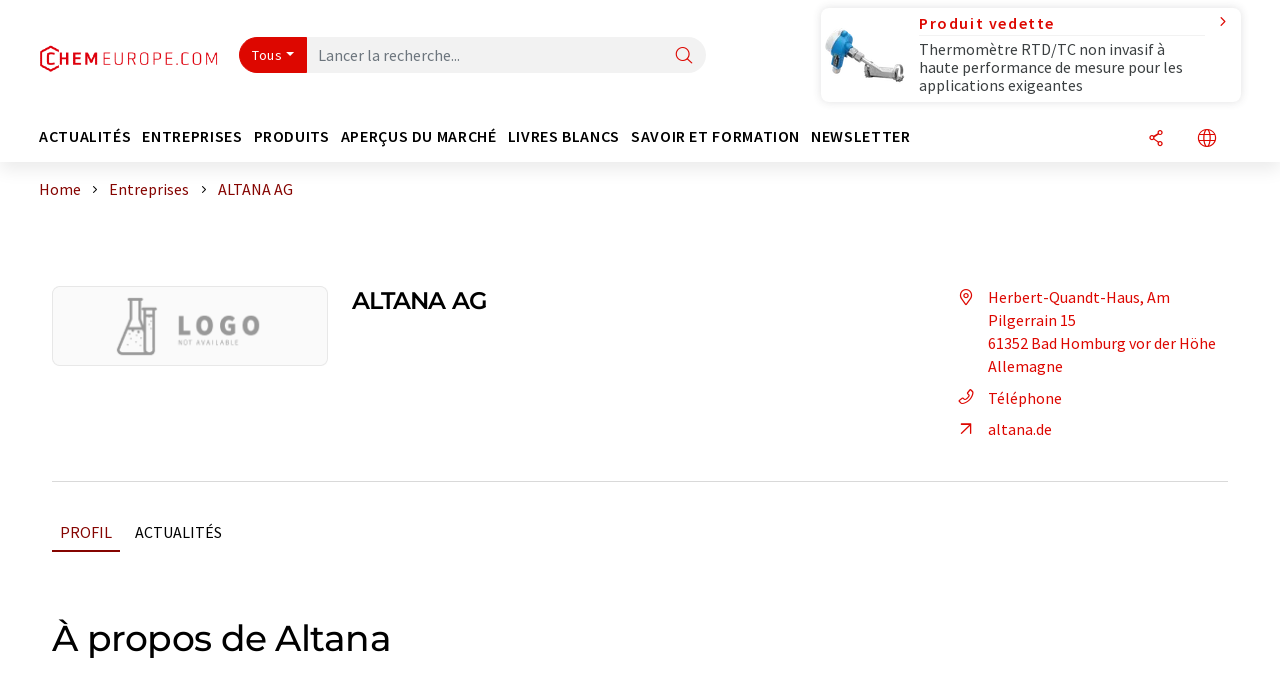

--- FILE ---
content_type: text/html; charset=UTF-8
request_url: https://www.chemeurope.com/fr/entreprises/23780/altana-ag.html
body_size: 20942
content:
<!doctype html>
<html lang="fr"  prefix="og: http://ogp.me/ns#">
<head>
    <meta charset="utf-8">
    <meta http-equiv="X-UA-Compatible" content="IE=edge">
    <meta http-equiv="Content-Language" content="fr">
    <meta name="viewport" content="width=device-width, initial-scale=1">
        <link rel="stylesheet" href="//static.chemie.de//portal_assets/chem/css/chem-main.min.8f5a38fe.css">
    
    
    <title>ALTANA AG - Bad Homburg vor der Höhe, Allemagne</title>
    <meta property="og:url" content="https://www.chemeurope.com/fr/entreprises/23780/altana-ag.html">
<meta property="og:title" content="ALTANA AG - Bad Homburg vor der Höhe, Allemagne">
<meta property="og:type" content="website">

            <link rel="canonical" href="https://www.chemeurope.com/fr/entreprises/23780/altana-ag.html">
    
    
                        <link rel="alternate" hreflang="fr" href="https://www.chemeurope.com/fr/entreprises/23780/altana-ag.html">
                                            <link rel="alternate" hreflang="de" href="https://www.chemie.de/firmen/23780/altana-ag.html">
                                            <link rel="alternate" hreflang="en" href="https://www.chemeurope.com/en/companies/23780/altana-ag.html">
                            <link rel="alternate" hreflang="x-default" href="https://www.chemeurope.com/en/companies/23780/altana-ag.html">
                                            <link rel="alternate" hreflang="es" href="https://www.quimica.es/empresas/23780/altana-ag.html">
                                            <link rel="alternate" hreflang="it" href="https://www.chemeurope.com/it/aziende/23780/altana-ag.html">
                                            <link rel="alternate" hreflang="pt" href="https://www.chemeurope.com/pt/empresas/23780/altana-ag.html">
                        
    <script src="//static.chemie.de//portal_assets/js/external/jquery-3.6.0.min.js"></script>

    

        <link rel="stylesheet" media="screen" type="text/css" href="//static.chemie.de//common/resources/css_external/leaflet/leaflet.css">
            <link rel="stylesheet" media="screen" type="text/css" href="//static.chemie.de//portal_assets/css/leaflet-gesture-handling.min.css">
        
    
           <script src='//static.chemie.de//min/f=theme5/js/EventEmitter.js?vers=4'></script>
               <script src='//static.chemie.de//min/f=theme5/js/signals.js?vers=4'></script>
               <script src='//static.chemie.de//min/f=theme5/js/crossroads.js?vers=4'></script>
               <script src='//static.chemie.de//min/f=theme5/js/hasher.js?vers=4'></script>
               <script src='//static.chemie.de//min/f=theme5/js/tabby.js?vers=4'></script>
               <script src='//static.chemie.de//common/resources/js_external/leaflet/leaflet.js'></script>
               <script src='//static.chemie.de//portal_assets/js/external/leaflet-gesture-handling.min.js'></script>
    
    <script>
var _dvq = _dvq || {};
_dvq['hasab'] = true;
_dvq['channel'] = 'chem';
_dvq['portal'] = 'ceurope';
_dvq['language'] = 'fr';
_dvq['WT.cg_n'] = 'Firmen &amp; Institutionen';
_dvq['WT.cg_s'] = 'Firmen';
_dvq['DCSext.wt_id'] = '23780';
_dvq['DCSext.wt_ct'] = 'Firmen';
_dvq['DCSext.wt_omid'] = '21367';
_dvq['WT.ti'] = 'ALTANA AG';
_dvq['DCSext.wt_cg_3'] = 'Detail';
_dvq['DCSext.wt_cg_4'] = 'ALTANA AG';
_dvq['DCSext.wt_branche'] = 'CHEM';
_dvq['DCSext.wt_land'] = 'Deutschland';
_dvq['DCSext.wt_st'] = 'Detail';
_dvq['WT.si_n'] = 'Infoanfrage;Weiterempfehlen';
_dvq['WT.si_p'] = 'Detail;Detail';
</script><script>
window._mtm = window._mtm || [];
window._mtm.push({
'page_cmid': '23780',
'page_uuid': '2e19db04-57c0-4968-9280-71c12fa4bfe6',
'page_content_type': 'Firmen',
'page_omid': ';21367;',
'page_type': 'Detail',
'page_presentation_level': 'basis',
'product_name': 'ALTANA AG',
'product_id': '23780',
'product_category': 'leads',
'product_producer': 'altana',
'product_omid': '21367',
'product_branch': 'n-a',
'product_price': '1',
'page_channel': 'chem',
'page_language': 'fr',
'page_portal': 'chemeurope.com',
'page_pagecontent_type': 'Firmen:Detail',
'page_identifier': 'https://www.chemeurope.com/fr/entreprises/23780/altana-ag.html'
});
</script>
<script>
window._mtm = window._mtm || [];
window._mtm.push({
'event': 'ec.detailview',
'product_name': 'ALTANA AG',
'product_id': '23780',
'product_category': 'leads',
'product_price': '1'
});
</script>
<script>
var _dvStartTime = (new Date()).getTime();
function dvPageViewEvent() {
    divolte.signal('lumPageView', _dvq);
}
</script>
<!-- Matomo Tag Manager -->
<script>
  var _mtm = window._mtm = window._mtm || [];
  _mtm.push({'mtm.startTime': (new Date().getTime()), 'event': 'mtm.Start'});
  (function() {
    var d=document, g=d.createElement('script'), s=d.getElementsByTagName('script')[0];
    g.async=true; g.src='https://mt.chemeurope.com/js/container_6Yt36YEH.js'; s.parentNode.insertBefore(g,s);
  })();
</script>
<!-- End Matomo Tag Manager -->

    

    
    <!-- Google Tag Manager -->
<script>(function(w,d,s,l,i){w[l]=w[l]||[];w[l].push({'gtm.start':
new Date().getTime(),event:'gtm.js'});var f=d.getElementsByTagName(s)[0],
j=d.createElement(s),dl=l!='dataLayer'?'&l='+l:'';j.async=true;j.src=
'https://www.googletagmanager.com/gtm.js?id='+i+dl;f.parentNode.insertBefore(j,f);
})(window,document,'script','dataLayer','GTM-P47HSFF');</script>
<!-- End Google Tag Manager -->

    
    
            <script>
window.dataLayer = window.dataLayer || [];
window.dataLayer.push({"event":"detailseite_view","seite_content_type":"Firmen","seite_content_id":"23780","seite_content_name":"ALTANA AG","seite_company_id":"21367","seite_page_type":"Detail","seite_lang":"fr","seite_source":"Default"});</script>    
                
            <script>
    (window.__ba = window.__ba || {}).publisher = window.__ba.publisher || {};
    window.__ba.publisher.section = 'firmen';
    window.__ba.publisher.keywords = 'french';
</script>
<script src="https://www.chemeurope.com//chemeurope.com.js" async></script>
    </head>

<body data-google-interstitial="false">
<script type="text/javascript" data-cmp-ab="1">window.cmp_customlanguages = [{"l":"DE","i":"de","r":0,"t":"DE-"}];</script>
<script>if(!"gdprAppliesGlobally" in window){window.gdprAppliesGlobally=true}if(!("cmp_id" in window)||window.cmp_id<1){window.cmp_id=0}if(!("cmp_cdid" in window)){window.cmp_cdid="eede7ab766ec"}if(!("cmp_params" in window)){window.cmp_params=""}if(!("cmp_host" in window)){window.cmp_host="b.delivery.consentmanager.net"}if(!("cmp_cdn" in window)){window.cmp_cdn="cdn.consentmanager.net"}if(!("cmp_proto" in window)){window.cmp_proto="https:"}if(!("cmp_codesrc" in window)){window.cmp_codesrc="1"}window.cmp_getsupportedLangs=function(){var b=["DE","EN","FR","IT","NO","DA","FI","ES","PT","RO","BG","ET","EL","GA","HR","LV","LT","MT","NL","PL","SV","SK","SL","CS","HU","RU","SR","ZH","TR","UK","AR","BS"];if("cmp_customlanguages" in window){for(var a=0;a<window.cmp_customlanguages.length;a++){b.push(window.cmp_customlanguages[a].l.toUpperCase())}}return b};window.cmp_getRTLLangs=function(){var a=["AR"];if("cmp_customlanguages" in window){for(var b=0;b<window.cmp_customlanguages.length;b++){if("r" in window.cmp_customlanguages[b]&&window.cmp_customlanguages[b].r){a.push(window.cmp_customlanguages[b].l)}}}return a};window.cmp_getlang=function(j){if(typeof(j)!="boolean"){j=true}if(j&&typeof(cmp_getlang.usedlang)=="string"&&cmp_getlang.usedlang!==""){return cmp_getlang.usedlang}var g=window.cmp_getsupportedLangs();var c=[];var f=location.hash;var e=location.search;var a="languages" in navigator?navigator.languages:[];if(f.indexOf("cmplang=")!=-1){c.push(f.substr(f.indexOf("cmplang=")+8,2).toUpperCase())}else{if(e.indexOf("cmplang=")!=-1){c.push(e.substr(e.indexOf("cmplang=")+8,2).toUpperCase())}else{if("cmp_setlang" in window&&window.cmp_setlang!=""){c.push(window.cmp_setlang.toUpperCase())}else{if(a.length>0){for(var d=0;d<a.length;d++){c.push(a[d])}}}}}if("language" in navigator){c.push(navigator.language)}if("userLanguage" in navigator){c.push(navigator.userLanguage)}var h="";for(var d=0;d<c.length;d++){var b=c[d].toUpperCase();if(g.indexOf(b)!=-1){h=b;break}if(b.indexOf("-")!=-1){b=b.substr(0,2)}if(g.indexOf(b)!=-1){h=b;break}}if(h==""&&typeof(cmp_getlang.defaultlang)=="string"&&cmp_getlang.defaultlang!==""){return cmp_getlang.defaultlang}else{if(h==""){h="EN"}}h=h.toUpperCase();return h};(function(){var u=document;var v=u.getElementsByTagName;var h=window;var o="";var b="_en";if("cmp_getlang" in h){o=h.cmp_getlang().toLowerCase();if("cmp_customlanguages" in h){for(var q=0;q<h.cmp_customlanguages.length;q++){if(h.cmp_customlanguages[q].l.toUpperCase()==o.toUpperCase()){o="en";break}}}b="_"+o}function x(i,e){var w="";i+="=";var s=i.length;var d=location;if(d.hash.indexOf(i)!=-1){w=d.hash.substr(d.hash.indexOf(i)+s,9999)}else{if(d.search.indexOf(i)!=-1){w=d.search.substr(d.search.indexOf(i)+s,9999)}else{return e}}if(w.indexOf("&")!=-1){w=w.substr(0,w.indexOf("&"))}return w}var k=("cmp_proto" in h)?h.cmp_proto:"https:";if(k!="http:"&&k!="https:"){k="https:"}var g=("cmp_ref" in h)?h.cmp_ref:location.href;var j=u.createElement("script");j.setAttribute("data-cmp-ab","1");var c=x("cmpdesign","cmp_design" in h?h.cmp_design:"");var f=x("cmpregulationkey","cmp_regulationkey" in h?h.cmp_regulationkey:"");var r=x("cmpgppkey","cmp_gppkey" in h?h.cmp_gppkey:"");var n=x("cmpatt","cmp_att" in h?h.cmp_att:"");j.src=k+"//"+h.cmp_host+"/delivery/cmp.php?"+("cmp_id" in h&&h.cmp_id>0?"id="+h.cmp_id:"")+("cmp_cdid" in h?"&cdid="+h.cmp_cdid:"")+"&h="+encodeURIComponent(g)+(c!=""?"&cmpdesign="+encodeURIComponent(c):"")+(f!=""?"&cmpregulationkey="+encodeURIComponent(f):"")+(r!=""?"&cmpgppkey="+encodeURIComponent(r):"")+(n!=""?"&cmpatt="+encodeURIComponent(n):"")+("cmp_params" in h?"&"+h.cmp_params:"")+(u.cookie.length>0?"&__cmpfcc=1":"")+"&l="+o.toLowerCase()+"&o="+(new Date()).getTime();j.type="text/javascript";j.async=true;if(u.currentScript&&u.currentScript.parentElement){u.currentScript.parentElement.appendChild(j)}else{if(u.body){u.body.appendChild(j)}else{var t=v("body");if(t.length==0){t=v("div")}if(t.length==0){t=v("span")}if(t.length==0){t=v("ins")}if(t.length==0){t=v("script")}if(t.length==0){t=v("head")}if(t.length>0){t[0].appendChild(j)}}}var m="js";var p=x("cmpdebugunminimized","cmpdebugunminimized" in h?h.cmpdebugunminimized:0)>0?"":".min";var a=x("cmpdebugcoverage","cmp_debugcoverage" in h?h.cmp_debugcoverage:"");if(a=="1"){m="instrumented";p=""}var j=u.createElement("script");j.src=k+"//"+h.cmp_cdn+"/delivery/"+m+"/cmp"+b+p+".js";j.type="text/javascript";j.setAttribute("data-cmp-ab","1");j.async=true;if(u.currentScript&&u.currentScript.parentElement){u.currentScript.parentElement.appendChild(j)}else{if(u.body){u.body.appendChild(j)}else{var t=v("body");if(t.length==0){t=v("div")}if(t.length==0){t=v("span")}if(t.length==0){t=v("ins")}if(t.length==0){t=v("script")}if(t.length==0){t=v("head")}if(t.length>0){t[0].appendChild(j)}}}})();window.cmp_addFrame=function(b){if(!window.frames[b]){if(document.body){var a=document.createElement("iframe");a.style.cssText="display:none";if("cmp_cdn" in window&&"cmp_ultrablocking" in window&&window.cmp_ultrablocking>0){a.src="//"+window.cmp_cdn+"/delivery/empty.html"}a.name=b;a.setAttribute("title","Intentionally hidden, please ignore");a.setAttribute("role","none");a.setAttribute("tabindex","-1");document.body.appendChild(a)}else{window.setTimeout(window.cmp_addFrame,10,b)}}};window.cmp_rc=function(h){var b=document.cookie;var f="";var d=0;while(b!=""&&d<100){d++;while(b.substr(0,1)==" "){b=b.substr(1,b.length)}var g=b.substring(0,b.indexOf("="));if(b.indexOf(";")!=-1){var c=b.substring(b.indexOf("=")+1,b.indexOf(";"))}else{var c=b.substr(b.indexOf("=")+1,b.length)}if(h==g){f=c}var e=b.indexOf(";")+1;if(e==0){e=b.length}b=b.substring(e,b.length)}return(f)};window.cmp_stub=function(){var a=arguments;__cmp.a=__cmp.a||[];if(!a.length){return __cmp.a}else{if(a[0]==="ping"){if(a[1]===2){a[2]({gdprApplies:gdprAppliesGlobally,cmpLoaded:false,cmpStatus:"stub",displayStatus:"hidden",apiVersion:"2.2",cmpId:31},true)}else{a[2](false,true)}}else{if(a[0]==="getUSPData"){a[2]({version:1,uspString:window.cmp_rc("")},true)}else{if(a[0]==="getTCData"){__cmp.a.push([].slice.apply(a))}else{if(a[0]==="addEventListener"||a[0]==="removeEventListener"){__cmp.a.push([].slice.apply(a))}else{if(a.length==4&&a[3]===false){a[2]({},false)}else{__cmp.a.push([].slice.apply(a))}}}}}}};window.cmp_gpp_ping=function(){return{gppVersion:"1.0",cmpStatus:"stub",cmpDisplayStatus:"hidden",supportedAPIs:["tcfca","usnat","usca","usva","usco","usut","usct"],cmpId:31}};window.cmp_gppstub=function(){var a=arguments;__gpp.q=__gpp.q||[];if(!a.length){return __gpp.q}var g=a[0];var f=a.length>1?a[1]:null;var e=a.length>2?a[2]:null;if(g==="ping"){return window.cmp_gpp_ping()}else{if(g==="addEventListener"){__gpp.e=__gpp.e||[];if(!("lastId" in __gpp)){__gpp.lastId=0}__gpp.lastId++;var c=__gpp.lastId;__gpp.e.push({id:c,callback:f});return{eventName:"listenerRegistered",listenerId:c,data:true,pingData:window.cmp_gpp_ping()}}else{if(g==="removeEventListener"){var h=false;__gpp.e=__gpp.e||[];for(var d=0;d<__gpp.e.length;d++){if(__gpp.e[d].id==e){__gpp.e[d].splice(d,1);h=true;break}}return{eventName:"listenerRemoved",listenerId:e,data:h,pingData:window.cmp_gpp_ping()}}else{if(g==="getGPPData"){return{sectionId:3,gppVersion:1,sectionList:[],applicableSections:[0],gppString:"",pingData:window.cmp_gpp_ping()}}else{if(g==="hasSection"||g==="getSection"||g==="getField"){return null}else{__gpp.q.push([].slice.apply(a))}}}}}};window.cmp_msghandler=function(d){var a=typeof d.data==="string";try{var c=a?JSON.parse(d.data):d.data}catch(f){var c=null}if(typeof(c)==="object"&&c!==null&&"__cmpCall" in c){var b=c.__cmpCall;window.__cmp(b.command,b.parameter,function(h,g){var e={__cmpReturn:{returnValue:h,success:g,callId:b.callId}};d.source.postMessage(a?JSON.stringify(e):e,"*")})}if(typeof(c)==="object"&&c!==null&&"__uspapiCall" in c){var b=c.__uspapiCall;window.__uspapi(b.command,b.version,function(h,g){var e={__uspapiReturn:{returnValue:h,success:g,callId:b.callId}};d.source.postMessage(a?JSON.stringify(e):e,"*")})}if(typeof(c)==="object"&&c!==null&&"__tcfapiCall" in c){var b=c.__tcfapiCall;window.__tcfapi(b.command,b.version,function(h,g){var e={__tcfapiReturn:{returnValue:h,success:g,callId:b.callId}};d.source.postMessage(a?JSON.stringify(e):e,"*")},b.parameter)}if(typeof(c)==="object"&&c!==null&&"__gppCall" in c){var b=c.__gppCall;window.__gpp(b.command,function(h,g){var e={__gppReturn:{returnValue:h,success:g,callId:b.callId}};d.source.postMessage(a?JSON.stringify(e):e,"*")},"parameter" in b?b.parameter:null,"version" in b?b.version:1)}};window.cmp_setStub=function(a){if(!(a in window)||(typeof(window[a])!=="function"&&typeof(window[a])!=="object"&&(typeof(window[a])==="undefined"||window[a]!==null))){window[a]=window.cmp_stub;window[a].msgHandler=window.cmp_msghandler;window.addEventListener("message",window.cmp_msghandler,false)}};window.cmp_setGppStub=function(a){if(!(a in window)||(typeof(window[a])!=="function"&&typeof(window[a])!=="object"&&(typeof(window[a])==="undefined"||window[a]!==null))){window[a]=window.cmp_gppstub;window[a].msgHandler=window.cmp_msghandler;window.addEventListener("message",window.cmp_msghandler,false)}};window.cmp_addFrame("__cmpLocator");if(!("cmp_disableusp" in window)||!window.cmp_disableusp){window.cmp_addFrame("__uspapiLocator")}if(!("cmp_disabletcf" in window)||!window.cmp_disabletcf){window.cmp_addFrame("__tcfapiLocator")}if(!("cmp_disablegpp" in window)||!window.cmp_disablegpp){window.cmp_addFrame("__gppLocator")}window.cmp_setStub("__cmp");if(!("cmp_disabletcf" in window)||!window.cmp_disabletcf){window.cmp_setStub("__tcfapi")}if(!("cmp_disableusp" in window)||!window.cmp_disableusp){window.cmp_setStub("__uspapi")}if(!("cmp_disablegpp" in window)||!window.cmp_disablegpp){window.cmp_setGppStub("__gpp")};</script><!-- Google Tag Manager (noscript) -->
<noscript><iframe src="https://www.googletagmanager.com/ns.html?id=GTM-P47HSFF"
height="0" width="0" style="display:none;visibility:hidden"></iframe></noscript>
<!-- End Google Tag Manager (noscript) -->

    <div id='bsContainer'>
        <div id='Ads_BA_BS' style='position:relative;'></div>                    <div id="skyContainer">
                <div id='Ads_BA_SKY' style=''></div>            </div>
            </div>



<header>
    <nav class="menu__logo-line navbar navbar-expand-lg with-cow">
        <div class="container-xxl">
            <div class="navbar-wrapper">
                <a class="navbar-brand" href="https://www.chemeurope.com/fr/">
                    <img src="//static.chemie.de//portal_assets/ceurope/images/logo.png"
                         alt="chemeurope.com">
                </a>
                <div id="main-search-container" class="navbar-searchbox">
                    <form method="GET" class="search-form" name="search-form"
                          action="https://www.chemeurope.com/fr/search/">
                        <div class="input-group">
                            <button id="selectedfilter"
                                    class="btn btn-outline-secondary dropdown-toggle btn-dropdown" type="button"
                                    data-bs-toggle="dropdown" aria-expanded="false">Tous</button>
                            <ul class="dropdown-menu">
            <li><a class="main-search-dropdown-item dropdown-item" href="#" data-value="">Tous</a>
        </li>
            <li><a class="main-search-dropdown-item dropdown-item" href="#" data-value="news">Actualités</a>
        </li>
            <li><a class="main-search-dropdown-item dropdown-item" href="#" data-value="companies">Entreprises</a>
        </li>
            <li><a class="main-search-dropdown-item dropdown-item" href="#" data-value="products">Produits</a>
        </li>
            <li><a class="main-search-dropdown-item dropdown-item" href="#" data-value="whitepaper">Livres blancs</a>
        </li>
            <li><a class="main-search-dropdown-item dropdown-item" href="#" data-value="focuspages">Thèmes</a>
        </li>
            <li><a class="main-search-dropdown-item dropdown-item" href="#" data-value="marketoverviews">Vue du marché</a>
        </li>
            <li><a class="main-search-dropdown-item dropdown-item" href="#" data-value="associations">Associations</a>
        </li>
            <li><a class="main-search-dropdown-item dropdown-item" href="#" data-value="institutes">Instituts</a>
        </li>
    </ul>
                            <input type="hidden" name="source" id="filterInput" value="">
                            <div id="main-search-test" class="navbar-searchbox">
                            <input id="main-search"
                                   class="js-autocomplete navbar-search-input form-control"
                                   name="q"
                                   type="text"
                                   data-autosubmitform="search-form"
                                   data-autocomplete_url="https://www.chemeurope.com/fr/search/global/"
                                   data-lang="fr"
                                   data-max="20"
                                   data-scrollHeight="300"
                                   data-delay="500"
                                   data-append_to="main-search-test"
                                   data-inject_source=1
                                   data-group_results="true"
                                   placeholder="Lancer la recherche...">
                            <button class="btn btn-icon" type="submit" aria-label="Chercher">
                                <i class="icon-search"></i></button>
                            </div>
                        </div>
                    </form>
                </div>

                <div class="navbar-shortcuts">
                    <div class="navbar-search js-navbar-menu-toggle">
                        <button class="btn btn-icon" aria-label="Chercher"><i class="icon-search"></i>
                        </button>
                    </div>
                    <div class="open-on-hover-lg navbar-share dropdown js-navbar-menu-toggle js-dropdown-container-popover">
                        <button
                                class="btn btn-icon js-dropdown-popover"
                                data-bs-toggle="dropdown"
                                data-bs-auto-close="outside"
                                data-title="ALTANA AG"
                                data-url="https://www.chemeurope.com/fr/entreprises/23780/altana-ag.html"
                                aria-label="Partager">
                            <i class="icon-share"></i>
                        </button>
                        <ul class="dropdown-menu dropdown-menu-shortcuts share">
    <li class="dropdown-item">
        <a onclick="divolte.signal('sidebar.link', {'channel':'chem', 'portal':'ceurope', 'language':'fr', 'WT.cg_n':'Firmen &amp; Institutionen', 'WT.cg_s':'Firmen', 'DCSext.wt_id':'23780', 'DCSext.wt_ct':'Firmen', 'DCSext.wt_omid':'21367', 'DCSext.wt_st':'linkedin', 'DCS.dcsuri':''+'/'+'fr'+'/'+'entreprises'+'/'+'23780'+'/'+'altana-ag.html', 'DCS.dcssip':'www.chemeurope.com', 'WT.dl': '24'}); window._mtm = window._mtm || []; window._mtm.push({'event': 'interaction', 'event_category': 'klick', 'event_action': 'sidebar.link', 'event_name': 'share.linkedin', 'page_cmid': '23780', 'page_uuid': '2e19db04-57c0-4968-9280-71c12fa4bfe6', 'page_content_type': 'Firmen', 'page_omid': ';21367;', 'page_type': 'linkedin', 'page_channel': 'chem', 'page_language': 'fr', 'page_portal': 'chemeurope.com', 'page_pagecontent_type': 'Firmen:linkedin'});" target="_blank" href="https://www.linkedin.com/shareArticle?mini=true&url=https://www.chemeurope.com/fr/entreprises/23780/altana-ag.html&title=ALTANA%20AG">
            <i class="icon-linkedin"></i> Linkedin
        </a>
    </li>
    <li class="dropdown-item">
        <a onclick="divolte.signal('sidebar.link', {'channel':'chem', 'portal':'ceurope', 'language':'fr', 'WT.cg_n':'Firmen &amp; Institutionen', 'WT.cg_s':'Firmen', 'DCSext.wt_id':'23780', 'DCSext.wt_ct':'Firmen', 'DCSext.wt_omid':'21367', 'DCSext.wt_st':'reddit', 'DCS.dcsuri':''+'/'+'fr'+'/'+'entreprises'+'/'+'23780'+'/'+'altana-ag.html', 'DCS.dcssip':'www.chemeurope.com', 'WT.dl': '24'}); window._mtm = window._mtm || []; window._mtm.push({'event': 'interaction', 'event_category': 'klick', 'event_action': 'sidebar.link', 'event_name': 'share.reddit', 'page_cmid': '23780', 'page_uuid': '2e19db04-57c0-4968-9280-71c12fa4bfe6', 'page_content_type': 'Firmen', 'page_omid': ';21367;', 'page_type': 'reddit', 'page_channel': 'chem', 'page_language': 'fr', 'page_portal': 'chemeurope.com', 'page_pagecontent_type': 'Firmen:reddit'});" target="_blank" href="https://www.reddit.com/submit?url=https://www.chemeurope.com/fr/entreprises/23780/altana-ag.html&title=ALTANA%20AG">
            <i class="icon-reddit"></i> Reddit
        </a>
    </li>
    <li class="dropdown-item">
        <a onclick="divolte.signal('sidebar.link', {'channel':'chem', 'portal':'ceurope', 'language':'fr', 'WT.cg_n':'Firmen &amp; Institutionen', 'WT.cg_s':'Firmen', 'DCSext.wt_id':'23780', 'DCSext.wt_ct':'Firmen', 'DCSext.wt_omid':'21367', 'DCSext.wt_st':'facebook', 'DCS.dcsuri':''+'/'+'fr'+'/'+'entreprises'+'/'+'23780'+'/'+'altana-ag.html', 'DCS.dcssip':'www.chemeurope.com', 'WT.dl': '24'}); window._mtm = window._mtm || []; window._mtm.push({'event': 'interaction', 'event_category': 'klick', 'event_action': 'sidebar.link', 'event_name': 'share.facebook', 'page_cmid': '23780', 'page_uuid': '2e19db04-57c0-4968-9280-71c12fa4bfe6', 'page_content_type': 'Firmen', 'page_omid': ';21367;', 'page_type': 'facebook', 'page_channel': 'chem', 'page_language': 'fr', 'page_portal': 'chemeurope.com', 'page_pagecontent_type': 'Firmen:facebook'});" target="_blank" href="https://facebook.com/sharer.php?u=https://www.chemeurope.com/fr/entreprises/23780/altana-ag.html&t=ALTANA%20AG">
            <i class="icon-facebook"></i> Facebook
        </a>
    </li>
    <li class="dropdown-item">
        <a onclick="divolte.signal('sidebar.link', {'channel':'chem', 'portal':'ceurope', 'language':'fr', 'WT.cg_n':'Firmen &amp; Institutionen', 'WT.cg_s':'Firmen', 'DCSext.wt_id':'23780', 'DCSext.wt_ct':'Firmen', 'DCSext.wt_omid':'21367', 'DCSext.wt_st':'bluesky', 'DCS.dcsuri':''+'/'+'fr'+'/'+'entreprises'+'/'+'23780'+'/'+'altana-ag.html', 'DCS.dcssip':'www.chemeurope.com', 'WT.dl': '24'}); window._mtm = window._mtm || []; window._mtm.push({'event': 'interaction', 'event_category': 'klick', 'event_action': 'sidebar.link', 'event_name': 'share.bluesky', 'page_cmid': '23780', 'page_uuid': '2e19db04-57c0-4968-9280-71c12fa4bfe6', 'page_content_type': 'Firmen', 'page_omid': ';21367;', 'page_type': 'bluesky', 'page_channel': 'chem', 'page_language': 'fr', 'page_portal': 'chemeurope.com', 'page_pagecontent_type': 'Firmen:bluesky'});" target="_blank" href="https://bsky.app/intent/compose?text=ALTANA%20AGA%20https://www.chemeurope.com/fr/entreprises/23780/altana-ag.html">
            <i class="icon-bluesky"></i> Bluesky
        </a>
    </li>
    <li class="dropdown-item">
        <a onclick="divolte.signal('sidebar.link', {'channel':'chem', 'portal':'ceurope', 'language':'fr', 'WT.cg_n':'Firmen &amp; Institutionen', 'WT.cg_s':'Firmen', 'DCSext.wt_id':'23780', 'DCSext.wt_ct':'Firmen', 'DCSext.wt_omid':'21367', 'DCSext.wt_st':'twitter', 'DCS.dcsuri':''+'/'+'fr'+'/'+'entreprises'+'/'+'23780'+'/'+'altana-ag.html', 'DCS.dcssip':'www.chemeurope.com', 'WT.dl': '24'}); window._mtm = window._mtm || []; window._mtm.push({'event': 'interaction', 'event_category': 'klick', 'event_action': 'sidebar.link', 'event_name': 'share.twitter', 'page_cmid': '23780', 'page_uuid': '2e19db04-57c0-4968-9280-71c12fa4bfe6', 'page_content_type': 'Firmen', 'page_omid': ';21367;', 'page_type': 'twitter', 'page_channel': 'chem', 'page_language': 'fr', 'page_portal': 'chemeurope.com', 'page_pagecontent_type': 'Firmen:twitter'});" target="_blank" href="https://twitter.com/intent/tweet?url=https://www.chemeurope.com/fr/entreprises/23780/altana-ag.html&amp;text=ALTANA%20AG">
            <i class="icon-xcorp"></i> X
        </a>
    </li>
    <li class="dropdown-item">
        <a
            onclick="divolte.signal('sidebar.link', {'channel':'chem', 'portal':'ceurope', 'language':'fr', 'WT.cg_n':'Firmen &amp; Institutionen', 'WT.cg_s':'Firmen', 'DCSext.wt_id':'23780', 'DCSext.wt_ct':'Firmen', 'DCSext.wt_omid':'21367', 'DCSext.wt_st':'mastodon', 'DCS.dcsuri':''+'/'+'fr'+'/'+'entreprises'+'/'+'23780'+'/'+'altana-ag.html', 'DCS.dcssip':'www.chemeurope.com', 'WT.dl': '24'}); window._mtm = window._mtm || []; window._mtm.push({'event': 'interaction', 'event_category': 'klick', 'event_action': 'sidebar.link', 'event_name': 'share.mastodon', 'page_cmid': '23780', 'page_uuid': '2e19db04-57c0-4968-9280-71c12fa4bfe6', 'page_content_type': 'Firmen', 'page_omid': ';21367;', 'page_type': 'mastodon', 'page_channel': 'chem', 'page_language': 'fr', 'page_portal': 'chemeurope.com', 'page_pagecontent_type': 'Firmen:mastodon'});"                 href="https://mastodonshare.com/?text=ALTANA%20AG%20https://www.chemeurope.com/fr/entreprises/23780/altana-ag.html"
           target="_blank"
           rel="noopener noreferrer">
            <i class="icon-mastodon"></i> Mastodon
        </a>
    </li>
    <li class="dropdown-item">
        <a onclick="divolte.signal('sidebar.link', {'channel':'chem', 'portal':'ceurope', 'language':'fr', 'WT.cg_n':'Firmen &amp; Institutionen', 'WT.cg_s':'Firmen', 'DCSext.wt_id':'23780', 'DCSext.wt_ct':'Firmen', 'DCSext.wt_omid':'21367', 'DCSext.wt_st':'xing', 'DCS.dcsuri':''+'/'+'fr'+'/'+'entreprises'+'/'+'23780'+'/'+'altana-ag.html', 'DCS.dcssip':'www.chemeurope.com', 'WT.dl': '24'}); window._mtm = window._mtm || []; window._mtm.push({'event': 'interaction', 'event_category': 'klick', 'event_action': 'sidebar.link', 'event_name': 'share.xing', 'page_cmid': '23780', 'page_uuid': '2e19db04-57c0-4968-9280-71c12fa4bfe6', 'page_content_type': 'Firmen', 'page_omid': ';21367;', 'page_type': 'xing', 'page_channel': 'chem', 'page_language': 'fr', 'page_portal': 'chemeurope.com', 'page_pagecontent_type': 'Firmen:xing'});" target="_blank" href="https://www.xing.com/spi/shares/new?url=https://www.chemeurope.com/fr/entreprises/23780/altana-ag.html">
            <i class="icon-xing"></i> Xing
        </a>
    </li>
    <li class="dropdown-item">
        <a onclick="divolte.signal('sidebar.link', {'channel':'chem', 'portal':'ceurope', 'language':'fr', 'WT.cg_n':'Firmen &amp; Institutionen', 'WT.cg_s':'Firmen', 'DCSext.wt_id':'23780', 'DCSext.wt_ct':'Firmen', 'DCSext.wt_omid':'21367', 'DCSext.wt_st':'email', 'DCS.dcsuri':''+'/'+'fr'+'/'+'entreprises'+'/'+'23780'+'/'+'altana-ag.html', 'DCS.dcssip':'www.chemeurope.com', 'WT.dl': '24'}); window._mtm = window._mtm || []; window._mtm.push({'event': 'interaction', 'event_category': 'klick', 'event_action': 'sidebar.link', 'event_name': 'share.email', 'page_cmid': '23780', 'page_uuid': '2e19db04-57c0-4968-9280-71c12fa4bfe6', 'page_content_type': 'Firmen', 'page_omid': ';21367;', 'page_type': 'email', 'page_channel': 'chem', 'page_language': 'fr', 'page_portal': 'chemeurope.com', 'page_pagecontent_type': 'Firmen:email'});" target="_blank" href="mailto:?subject=ALTANA%20AG&body=https%3A%2F%2Fwww.chemeurope.com%2Ffr%2Fentreprises%2F23780%2Faltana-ag.html">
            <i class="icon-mail"></i> E-mail
        </a>
    </li>
</ul>                    </div>

                    <div class="open-on-hover-lg sub-menu-item dropdown js-dropdown-container-popover language-switch navbar-language-switch js-navbar-menu-toggle">
    <button class="btn btn-icon js-dropdown-popover btn-icon-txt" data-bs-toggle="dropdown" data-bs-auto-close="outside"
            aria-label="Changer de langue">
        <i class="icon-globe"></i>
    </button>
        <ul class="dropdown-menu dropdown-menu-shortcuts language-switcher">
                    <li class="dropdown-item active"><a
                        href="https://www.chemeurope.com/fr/entreprises/23780/altana-ag.html">Français</a></li>
                    <li class="dropdown-item "><a
                        href="https://www.chemie.de/firmen/23780/altana-ag.html">Deutsch</a></li>
                    <li class="dropdown-item "><a
                        href="https://www.chemeurope.com/en/companies/23780/altana-ag.html">English</a></li>
                    <li class="dropdown-item "><a
                        href="https://www.quimica.es/empresas/23780/altana-ag.html">Español</a></li>
                    <li class="dropdown-item "><a
                        href="https://www.chemeurope.com/it/aziende/23780/altana-ag.html">Italiano</a></li>
                    <li class="dropdown-item "><a
                        href="https://www.chemeurope.com/pt/empresas/23780/altana-ag.html">Português</a></li>
            </ul>
</div>
                                    </div>

                <div class="navbar-toolbar">
                    <button class="btn btn-icon navbar-toggler" data-bs-toggle="offcanvas" data-bs-target="#main-menu"
                            aria-label="Toggle navigation">
                        <span class="navbar-toggler-icon"></span>
                    </button>
                </div>
            </div>
                <div class="cow"  data-track-content data-content-name="product-highlight-head" data-content-piece="thermomtre-rtd-tc-non-invasif-haute-performance-de-mesure-pour-les-applications-exigeantes" data-content-target="https://www.chemeurope.com/fr/produits/1130662/itherm-surfaceline-tm611-endress-hauser.html">
        <a
             onclick="divolte.signal('highlight.link', {'channel':'chem', 'portal':'ceurope', 'language':'fr', 'WT.dl': '24'}); window._mtm = window._mtm || []; window._mtm.push({'event': 'interaction', 'event_category': 'klick', 'event_action': 'highlight.link', 'event_name': 'highlight.content', 'page_channel': 'chem', 'page_language': 'fr', 'page_portal': 'chemeurope.com'});"                 href="https://www.chemeurope.com/fr/produits/1130662/itherm-surfaceline-tm611-endress-hauser.html" class="cow-link d-flex justify-content-between">
            <div class="d-none d-lg-block order-lg-2 ms-lg-1">
                <i class="icon-chevron-s-right"></i>
            </div>
            <div class="order-lg-1 ms-lg-1 w-100">
                <span class="cow-title">
                                            Produit vedette                                    </span>
                <span class="cow-description">Thermomètre RTD/TC non invasif à haute performance de mesure pour les applications exigeantes</span>
            </div>
            <div class="order-lg-0">
                <img class="cow-image" src="https://img.chemie.de/Portal/Products/itherm-surfaceline-tm611-bild1-pic-1-no-bg_OCd3DsQm_.png?tr=n-m10"
                     alt="Thermomètre RTD/TC non invasif à haute performance de mesure pour les applications exigeantes">
            </div>
        </a>
    </div>
        </div>


    </nav>
    <nav class="menu__items navbar navbar-expand-lg with-cow">
        <div class="container-xxl">
            <div id="main-menu" class="main-menu offcanvas">
                <div class="offcanvas-body d-flex flex-column justify-content-between">
                    <ul class="navbar-nav dropdown">
                            <li class="nav-item">
                    <a class="nav-link btn-chevron-right-lg" data-url="https://www.chemeurope.com/fr/news/" data-bs-toggle="dropdown" role="button" aria-expanded="false" href="#">Actualités</a>
            <div class="dropdown-menu" onclick="event.stopPropagation()">
                <div class="container-xxl">
                    <a href="#" class="back-button btn-chevron-left-lg" onclick="$(this).parents('.dropdown-menu').prev().dropdown('toggle');">Zurück</a>
                    <div class="row wrapper">
                        <div class="col-12 col-lg-4">
                            <div class="main-section pe-lg-5">

                                            <a href="https://www.chemeurope.com/fr/news/" class="section-title btn-chevron-right-lg">
                            <i class="icon-news d-none d-lg-inline"></i>
                        Découvrir les actualités        </a>
    
                                        <ul class="section-list sub-section">
                    <li class="section-list-item">
                <a href="/fr/newsletter/?source=Flyout" class="section-link btn-chevron-right-lg">
                                            <i class="icon-newsletter"></i>
                                        S'abonner à la newsletter                </a>
            </li>
            </ul>

                                                                    <div class="section-description">
                                        <p class="htitle section-description-heading">Actualités</p>
                                        <p>
                                            Nous vous tenons à tout moment au courant des dernières actualités concernant l’industrie chimique, les méthodes d’analyse, le laboratoire et la technologie des processus. Nous nous occupons des recherches pour vous.                                        </p>
                                    </div>
                                                                                            </div>
                        </div>

                                                    <div class="col-12 col-lg-8 d-none d-lg-block">
                                <div class="row">
                                                                            <div class="col-lg-6">
    <div class="section ms-lg-3">
                    <p class="hsubtitle section-list-title">Départements sélectionnés</p>
                                    <ul class="section-list">
                                    <li class="section-list-item"><a href="https://www.chemeurope.com/fr/news/recherche/order_r/" class="btn-chevron-right-lg">Science</a></li>
                                    <li class="section-list-item"><a href="https://www.chemeurope.com/fr/news/economie/order_r/" class="btn-chevron-right-lg">Economie & finances</a></li>
                                    <li class="section-list-item"><a href="https://www.chemeurope.com/fr/news/production/order_r/" class="btn-chevron-right-lg">Production</a></li>
                                    <li class="section-list-item"><a href="https://www.chemeurope.com/fr/news/developpement-produits/order_r/" class="btn-chevron-right-lg">Recherche et développement</a></li>
                                    <li class="section-list-item"><a href="https://www.chemeurope.com/fr/news/personnes/order_r/" class="btn-chevron-right-lg">Personnes</a></li>
                            </ul>
            </div>
</div>
                                                                                                                                                    <div class="col-lg-6">
    <div class="section ms-lg-5">
                    <p class="hsubtitle section-list-title">Secteurs sélectionnés</p>
                                    <ul class="section-list">
                                    <li class="section-list-item"><a href="https://www.chemeurope.com/fr/news/chimie/order_i/" class="btn-chevron-right-lg">Chimie</a></li>
                                    <li class="section-list-item"><a href="https://www.chemeurope.com/fr/news/analytique/order_i/" class="btn-chevron-right-lg">Technologie d'analyse en laboratoire / mesure en laboratoire</a></li>
                                    <li class="section-list-item"><a href="https://www.chemeurope.com/fr/news/ingenierie-de-l-environnement/order_i/" class="btn-chevron-right-lg">Ingénierie de l'environnement</a></li>
                                    <li class="section-list-item"><a href="https://www.chemeurope.com/fr/news/matieres-plastiques/order_i/" class="btn-chevron-right-lg">Plastiques</a></li>
                                    <li class="section-list-item"><a href="https://www.chemeurope.com/fr/news/genie-des-procedes/order_i/" class="btn-chevron-right-lg">Génie des procédés</a></li>
                            </ul>
            </div>
</div>
                                                                                                                                                                                </div>
                            </div>
                                            </div>
                </div>
            </div>
            </li>
    <li class="nav-item">
                    <a class="nav-link btn-chevron-right-lg" data-url="https://www.chemeurope.com/fr/entreprises/" data-bs-toggle="dropdown" role="button" aria-expanded="false" href="#">Entreprises</a>
            <div class="dropdown-menu" onclick="event.stopPropagation()">
                <div class="container-xxl">
                    <a href="#" class="back-button btn-chevron-left-lg" onclick="$(this).parents('.dropdown-menu').prev().dropdown('toggle');">Zurück</a>
                    <div class="row wrapper">
                        <div class="col-12 col-lg-4">
                            <div class="main-section pe-lg-5">

                                            <a href="https://www.chemeurope.com/fr/entreprises/" class="section-title btn-chevron-right-lg">
                            <i class="icon-news d-none d-lg-inline"></i>
                        Découvrir des entreprises        </a>
    
                                        <ul class="section-list sub-section">
                    <li class="section-list-item">
                <a href="/fr/entreprises/overview/sujet" class="section-link btn-chevron-right-lg">
                                            <i class="icon-flask"></i>
                                        Entreprises par catégorie de produits                </a>
            </li>
                    <li class="section-list-item">
                <a href="https://www.chemeurope.com/fr/startups/" class="section-link btn-chevron-right-lg">
                                            <i class="icon-startup"></i>
                                        Découvrir des start-up                </a>
            </li>
                    <li class="section-list-item">
                <a href="https://www.chemeurope.com/fr/video/" class="section-link btn-chevron-right-lg">
                                            <i class="icon-news"></i>
                                        Découvrir des vidéos                </a>
            </li>
            </ul>
        <ul class="section-list sub-section">
                    <li class="section-list-item">
                <a href="/fr/newsletter/?source=Flyout" class="section-link btn-chevron-right-lg">
                                            <i class="icon-newsletter"></i>
                                        S'abonner à la newsletter                </a>
            </li>
                    <li class="section-list-item">
                <a href="https://www.lumitos.com/fr/formats-publicitaires/presentation-de-la-societe/" class="section-link btn-chevron-right-lg">
                                            <i class="icon-star"></i>
                                        Faire la promotion de votre entreprise                </a>
            </li>
            </ul>

                                                                    <div class="section-description">
                                        <p class="htitle section-description-heading">Entreprises</p>
                                        <p>
                                            Le Who's de l'industrie chimique : découvrez des entreprises du monde entier. Trouvez facilement le prestataire correspondant à votre recherche ainsi que ses coordonnées.                                        </p>
                                    </div>
                                                                                            </div>
                        </div>

                                                    <div class="col-12 col-lg-8 d-none d-lg-block">
                                <div class="row">
                                                                            <div class="col-lg-6">
    <div class="section ms-lg-3">
                    <p class="hsubtitle section-list-title">Secteurs sélectionnés</p>
                                    <ul class="section-list">
                                    <li class="section-list-item"><a href="https://www.chemeurope.com/fr/entreprises/technologie-de-production/order_i/" class="btn-chevron-right-lg">Technologie de production</a></li>
                                    <li class="section-list-item"><a href="https://www.chemeurope.com/fr/entreprises/chimie/order_i/" class="btn-chevron-right-lg">Chimie</a></li>
                                    <li class="section-list-item"><a href="https://www.chemeurope.com/fr/entreprises/analytique/order_i/" class="btn-chevron-right-lg">Technologie d'analyse en laboratoire / mesure en laboratoire</a></li>
                                    <li class="section-list-item"><a href="https://www.chemeurope.com/fr/entreprises/laboratoire/order_i/" class="btn-chevron-right-lg">Équipement / besoins du laboratoire</a></li>
                            </ul>
            </div>
</div>
                                                                                                                                                    <div class="col-lg-6">
    <div class="section ms-lg-5">
                    <p class="hsubtitle section-list-title">Pays sélectionnés</p>
                                    <ul class="section-list">
                                    <li class="section-list-item"><a href="https://www.chemeurope.com/fr/entreprises/france/order_c/" class="btn-chevron-right-lg">France</a></li>
                                    <li class="section-list-item"><a href="https://www.chemeurope.com/fr/entreprises/belgique/order_c/" class="btn-chevron-right-lg">Belgique</a></li>
                                    <li class="section-list-item"><a href="https://www.chemeurope.com/fr/entreprises/canada/order_c/" class="btn-chevron-right-lg">Canada</a></li>
                                    <li class="section-list-item"><a href="https://www.chemeurope.com/fr/entreprises/allemagne/order_c/" class="btn-chevron-right-lg">Allemagne</a></li>
                                    <li class="section-list-item"><a href="https://www.chemeurope.com/fr/entreprises/etats-unis/order_c/" class="btn-chevron-right-lg">Etats-Unis</a></li>
                                    <li class="section-list-item"><a href="https://www.chemeurope.com/fr/entreprises/suisse/order_c/" class="btn-chevron-right-lg">Suisse</a></li>
                                    <li class="section-list-item"><a href="https://www.chemeurope.com/fr/entreprises/grande-bretagne/order_c/" class="btn-chevron-right-lg">Grande-Bretagne</a></li>
                            </ul>
            </div>
</div>
                                                                                                                                                        <div class="col-12 align-self-end">
        <div class="row">
            <div class="col-12">
                <div class="featured ms-lg-3">
                                <p class="hsubtitle section-list-title">Entreprises sélectionnées</p>
                                                <div class="d-flex justify-content-between align-items-center">
                                                            <a href="https://www.chemeurope.com/fr/entreprises/1115/" class="featured-link "><img class="img-fluid" src="https://img.chemie.de/Portal/Organization/68a2ffe1e2488_lgpPWAgG7.png?tr=n-l" alt="logo"></a>
                                                            <a href="https://www.chemeurope.com/fr/entreprises/1045017/" class="featured-link "><img class="img-fluid" src="https://img.chemie.de/Portal/Organization/66ab8ba6a78fd_5H1zWKNy8.png?tr=n-l" alt="logo"></a>
                                                            <a href="https://www.chemeurope.com/fr/entreprises/22529/" class="featured-link "><img class="img-fluid" src="https://img.chemie.de/Portal/Organization/133224_g_D6pIPagv.jpg?tr=n-l" alt="logo"></a>
                                                            <a href="https://www.chemeurope.com/fr/entreprises/11079/" class="featured-link "><img class="img-fluid" src="https://img.chemie.de/Portal/Organization/433_9G4loSdhc.gif?tr=n-l" alt="logo"></a>
                                                            <a href="https://www.chemeurope.com/fr/entreprises/1037767/" class="featured-link "><img class="img-fluid" src="https://img.chemie.de/Portal/Organization/67064061ee90f_rHrmbBuJ3.png?tr=n-l" alt="logo"></a>
                                                    </div>
                                    </div>
            </div>
        </div>
    </div>
                                                                                                        </div>
                            </div>
                                            </div>
                </div>
            </div>
            </li>
    <li class="nav-item">
                    <a class="nav-link btn-chevron-right-lg" data-url="https://www.chemeurope.com/fr/produits/" data-bs-toggle="dropdown" role="button" aria-expanded="false" href="#">Produits</a>
            <div class="dropdown-menu" onclick="event.stopPropagation()">
                <div class="container-xxl">
                    <a href="#" class="back-button btn-chevron-left-lg" onclick="$(this).parents('.dropdown-menu').prev().dropdown('toggle');">Zurück</a>
                    <div class="row wrapper">
                        <div class="col-12 col-lg-4">
                            <div class="main-section pe-lg-5">

                                            <a href="https://www.chemeurope.com/fr/produits/" class="section-title btn-chevron-right-lg">
                            <i class="icon-flask d-none d-lg-inline"></i>
                        Découvrir des produits        </a>
    
                                        <ul class="section-list sub-section">
                    <li class="section-list-item">
                <a href="https://www.chemeurope.com/fr/produits/labor/" class="section-link btn-chevron-right-lg">
                                            <i class="icon-flask"></i>
                                        Découvrir des produits de laboratoire                </a>
            </li>
                    <li class="section-list-item">
                <a href="https://www.chemeurope.com/fr/produits/prozess/" class="section-link btn-chevron-right-lg">
                                            <i class="icon-technique"></i>
                                        Découvrir des produits de processus                </a>
            </li>
                    <li class="section-list-item">
                <a href="https://www.chemeurope.com/fr/produits/kataloge/" class="section-link btn-chevron-right-lg">
                                            <i class="icon-flask"></i>
                                        Découvrir des catalogues                </a>
            </li>
                    <li class="section-list-item">
                <a href="https://www.chemeurope.com/fr/video/" class="section-link btn-chevron-right-lg">
                                            <i class="icon-flask"></i>
                                        Découvrir des vidéos                </a>
            </li>
            </ul>
        <ul class="section-list sub-section">
                    <li class="section-list-item">
                <a href="/fr/newsletter/?source=Flyout" class="section-link btn-chevron-right-lg">
                                            <i class="icon-newsletter"></i>
                                        S'abonner à la newsletter                </a>
            </li>
                    <li class="section-list-item">
                <a href="https://www.lumitos.com/fr/formats-publicitaires/presentation-des-produits/" class="section-link btn-chevron-right-lg">
                                            <i class="icon-star"></i>
                                        Faire la promotion de vos produits                </a>
            </li>
            </ul>

                                                                    <div class="section-description">
                                        <p class="htitle section-description-heading">Produits</p>
                                        <p>
                                            Le premier arrêt pour votre processus d'approvisionnement : découvrez des produits innovants pour les laboratoires et les processus qui facilitent votre quotidien et viennent à bout des défis les plus complexes.                                        </p>
                                    </div>
                                                                                            </div>
                        </div>

                                                    <div class="col-12 col-lg-8 d-none d-lg-block">
                                <div class="row">
                                                                            <div class="col-lg-6">
    <div class="section ms-lg-3">
                    <a href="https://www.chemeurope.com/fr/marketoverview/" class="section-title btn-chevron-right-lg">
                        Synthèses du marché        </a>
                                    <ul class="section-list">
                                    <li class="section-list-item"><a href="https://www.chemeurope.com/fr/marketoverview/spectrometres-de-masse.html" class="btn-chevron-right-lg">Aperçu du marché des spectromètres de masse</a></li>
                                    <li class="section-list-item"><a href="https://www.chemeurope.com/fr/marketoverview/systemes-chlp.html" class="btn-chevron-right-lg">Aperçu du marché des systèmes HPLC</a></li>
                                    <li class="section-list-item"><a href="https://www.chemeurope.com/fr/marketoverview/spectrometres-nir.html" class="btn-chevron-right-lg">Aperçu du marché des spectromètres NIR</a></li>
                                    <li class="section-list-item"><a href="https://www.chemeurope.com/fr/marketoverview/analyseurs-de-particule.html" class="btn-chevron-right-lg">Aperçu du marché des analyseurs de particules</a></li>
                                    <li class="section-list-item"><a href="https://www.chemeurope.com/fr/marketoverview/spectrometres-uv-visible.html" class="btn-chevron-right-lg">Aperçu du marché des spectromètres UV/Vis</a></li>
                                    <li class="section-list-item"><a href="https://www.chemeurope.com/fr/marketoverview/analyseurs-elementaire.html" class="btn-chevron-right-lg">Aperçu du marché des analyseurs élémentaires</a></li>
                                    <li class="section-list-item"><a href="https://www.chemeurope.com/fr/marketoverview/irtf-spectrometres.html" class="btn-chevron-right-lg">Aperçu du marché des spectromètres IRTF</a></li>
                                    <li class="section-list-item"><a href="https://www.chemeurope.com/fr/marketoverview/gc-systemes.html" class="btn-chevron-right-lg">Aperçu du marché des chromatographes en phase gazeuse</a></li>
                            </ul>
            </div>
</div>
                                                                                                                                                    <div class="col-lg-6">
    <div class="section ms-lg-5">
                                                        <a href="/fr/produits/overview/sujet/" class="section-title btn-chevron-right-lg">
                        Catégories de produits sélectionnées        </a>
                                            <ul class="section-list">
                                    <li class="section-list-item"><a href="/fr/produits/accessoires-de-chromatographie/order_t/" class="btn-chevron-right-lg">Accessoires de chromatographie</a></li>
                                    <li class="section-list-item"><a href="/fr/produits/agitateurs/order_t/" class="btn-chevron-right-lg">Agitateurs</a></li>
                                    <li class="section-list-item"><a href="/fr/produits/balances/order_t/" class="btn-chevron-right-lg">Balances</a></li>
                                    <li class="section-list-item"><a href="/fr/produits/essais-de-materiaux/order_t/" class="btn-chevron-right-lg">Essais de matériaux</a></li>
                                    <li class="section-list-item"><a href="/fr/produits/granulometres/order_t/" class="btn-chevron-right-lg">Granulomètres</a></li>
                                    <li class="section-list-item"><a href="/fr/produits/instruments-de-laboratoire/order_t/" class="btn-chevron-right-lg">Instruments de laboratoire</a></li>
                                    <li class="section-list-item"><a href="/fr/produits/reacteurs/order_t/" class="btn-chevron-right-lg">Réacteurs</a></li>
                                    <li class="section-list-item"><a href="/fr/produits/spectrometres/order_t/" class="btn-chevron-right-lg">Spectromètres</a></li>
                                    <li class="section-list-item"><a href="/fr/produits/systemes-d-analyse/order_t/" class="btn-chevron-right-lg">Systèmes d'analyse</a></li>
                                    <li class="section-list-item"><a href="/fr/produits/systemes-de-chromatographie/order_t/" class="btn-chevron-right-lg">Systèmes de chromatographie</a></li>
                            </ul>
            </div>
</div>
                                                                                                                                                        <div class="col-12 align-self-end">
        <div class="row">
            <div class="col-12">
                <div class="featured ms-lg-3">
                                <p class="hsubtitle section-list-title">Produits d'une sélection d'entreprises</p>
                                                <div class="d-flex justify-content-between align-items-center">
                                                            <a href="https://www.chemeurope.com/fr/produits/seal-analytical/order_n/" class="featured-link "><img class="img-fluid" src="https://img.chemie.de/Portal/Organization/6674246bacc71_v5lTLoieZ.jpg?tr=n-l" alt="logo"></a>
                                                            <a href="https://www.chemeurope.com/fr/produits/el-cell/order_n/" class="featured-link "><img class="img-fluid" src="https://img.chemie.de/Portal/Organization/66ab8ba6a78fd_5H1zWKNy8.png?tr=n-l" alt="logo"></a>
                                                            <a href="https://www.chemeurope.com/fr/produits/metrohm/order_n/" class="featured-link "><img class="img-fluid" src="https://img.chemie.de/Portal/Organization/16905_z86jGwRt9.jpg?tr=n-l" alt="logo"></a>
                                                            <a href="https://www.chemeurope.com/fr/produits/vapourtec/order_n/" class="featured-link "><img class="img-fluid" src="https://img.chemie.de/Portal/Companies/vapourtec-logo-pantone-correct-2022-small-border-pic-company-logo_BYnj5saNE.jpg?tr=n-l" alt="logo"></a>
                                                            <a href="https://www.chemeurope.com/fr/produits/cem/order_n/" class="featured-link "><img class="img-fluid" src="https://img.chemie.de/Portal/Organization/16831_SRiGJXzKO.jpg?tr=n-l" alt="logo"></a>
                                                    </div>
                                    </div>
            </div>
        </div>
    </div>
                                                                                                        </div>
                            </div>
                                            </div>
                </div>
            </div>
            </li>
    <li class="nav-item">
                    <a class="nav-link btn-chevron-right-lg" data-url="https://www.chemeurope.com/fr/marketoverview/" data-bs-toggle="dropdown" role="button" aria-expanded="false" href="#">Aperçus du marché</a>
            <div class="dropdown-menu" onclick="event.stopPropagation()">
                <div class="container-xxl">
                    <a href="#" class="back-button btn-chevron-left-lg" onclick="$(this).parents('.dropdown-menu').prev().dropdown('toggle');">Zurück</a>
                    <div class="row wrapper">
                        <div class="col-12 col-lg-4">
                            <div class="main-section pe-lg-5">

                                            <a href="https://www.chemeurope.com/fr/marketoverview/" class="section-title btn-chevron-right-lg">
                        Aperçus du marché        </a>
    
                                        <ul class="section-list sub-section">
                    <li class="section-list-item">
                <a href="https://www.chemeurope.com/fr/marketoverview/spectrometres-de-masse.html" class="section-link btn-chevron-right-lg">
                                        Aperçu du marché des spectromètres de masse                </a>
            </li>
                    <li class="section-list-item">
                <a href="https://www.chemeurope.com/fr/marketoverview/systemes-chlp.html" class="section-link btn-chevron-right-lg">
                                        Aperçu du marché des systèmes HPLC                </a>
            </li>
                    <li class="section-list-item">
                <a href="https://www.chemeurope.com/fr/marketoverview/spectrometres-nir.html" class="section-link btn-chevron-right-lg">
                                        Aperçu du marché des spectromètres NIR                </a>
            </li>
                    <li class="section-list-item">
                <a href="https://www.chemeurope.com/fr/marketoverview/analyseurs-de-particule.html" class="section-link btn-chevron-right-lg">
                                        Aperçu du marché des analyseurs de particules                </a>
            </li>
                    <li class="section-list-item">
                <a href="https://www.chemeurope.com/fr/marketoverview/spectrometres-uv-visible.html" class="section-link btn-chevron-right-lg">
                                        Aperçu du marché des spectromètres UV/Vis                </a>
            </li>
                    <li class="section-list-item">
                <a href="https://www.chemeurope.com/fr/marketoverview/analyseurs-elementaire.html" class="section-link btn-chevron-right-lg">
                                        Aperçu du marché des analyseurs élémentaires                </a>
            </li>
                    <li class="section-list-item">
                <a href="https://www.chemeurope.com/fr/marketoverview/irtf-spectrometres.html" class="section-link btn-chevron-right-lg">
                                        Aperçu du marché des spectromètres IRTF                </a>
            </li>
                    <li class="section-list-item">
                <a href="https://www.chemeurope.com/fr/marketoverview/gc-systemes.html" class="section-link btn-chevron-right-lg">
                                        Aperçu du marché des chromatographes en phase gazeuse                </a>
            </li>
            </ul>

                                                                    <div class="section-description">
                                        <p class="htitle section-description-heading">Aperçus du marché</p>
                                        <p>
                                            Comparaison directe des produits pour les laboratoires et les processus : utilisez les aperçus complets du marché pour comparer les produits en fonction de leurs exigences et obtenir des informations supplémentaires de la part des fournisseurs.                                        </p>
                                    </div>
                                                                                            </div>
                        </div>

                                            </div>
                </div>
            </div>
            </li>
    <li class="nav-item">
                    <a class="nav-link btn-chevron-right-lg" data-url="https://www.chemeurope.com/fr/livres-blancs/" data-bs-toggle="dropdown" role="button" aria-expanded="false" href="#">Livres blancs</a>
            <div class="dropdown-menu" onclick="event.stopPropagation()">
                <div class="container-xxl">
                    <a href="#" class="back-button btn-chevron-left-lg" onclick="$(this).parents('.dropdown-menu').prev().dropdown('toggle');">Zurück</a>
                    <div class="row wrapper">
                        <div class="col-12 col-lg-4">
                            <div class="main-section pe-lg-5">

                                            <a href="https://www.chemeurope.com/fr/livres-blancs/" class="section-title btn-chevron-right-lg">
                            <i class="icon-flask d-none d-lg-inline"></i>
                        Découvrir des livres blancs        </a>
    
                                        <ul class="section-list sub-section">
                    <li class="section-list-item">
                <a href="https://www.chemeurope.com/fr/livres-blancs/labor/" class="section-link btn-chevron-right-lg">
                                            <i class="icon-flask"></i>
                                        Découvrir des livres blancs axés sur les laboratoires                </a>
            </li>
                    <li class="section-list-item">
                <a href="https://www.chemeurope.com/fr/livres-blancs/prozess/" class="section-link btn-chevron-right-lg">
                                            <i class="icon-technique"></i>
                                        Découvrir des livres blancs axés sur les processus                </a>
            </li>
            </ul>
        <ul class="section-list sub-section">
                    <li class="section-list-item">
                <a href="/fr/newsletter/?source=Flyout" class="section-link btn-chevron-right-lg">
                                            <i class="icon-newsletter"></i>
                                        S'abonner à la newsletter                </a>
            </li>
                    <li class="section-list-item">
                <a href="https://www.lumitos.com/fr/formats-publicitaires/livre-blancs/" class="section-link btn-chevron-right-lg">
                                            <i class="icon-star"></i>
                                        Faire la promotion de vos livres blancs                </a>
            </li>
            </ul>

                                                                    <div class="section-description">
                                        <p class="htitle section-description-heading">Livres blancs</p>
                                        <p>
                                            Rien de tel qu'un problème d'application qui a déjà été résolu par d'autres utilisateurs ! Enrichissez vos connaissances pratiques auprès d'experts chevronnés. Le tout via un simple téléchargement sur votre appareil.                                        </p>
                                    </div>
                                                                                            </div>
                        </div>

                                                    <div class="col-12 col-lg-8 d-none d-lg-block">
                                <div class="row">
                                                                            <div class="col-lg-6">
    <div class="section ms-lg-3">
                    <p class="hsubtitle section-list-title">Livres blancs les plus lus</p>
                                    <ul class="section-list">
                                    <li class="section-list-item"><a href="/fr/livres-blancs/1127024/surveillance-du-recyclage-des-matieres-premieres-critiques-issues-de-la-masse-noire-des-batteries.html" class="btn-chevron-right-lg">Surveillance du recyclage des matières premières critiques issues de la masse noire des batteries</a></li>
                                    <li class="section-list-item"><a href="/fr/livres-blancs/1127044/distribution-des-temps-de-relaxation-drt-une-introduction.html" class="btn-chevron-right-lg">Distribution des temps de relaxation (DRT) : une introduction</a></li>
                                    <li class="section-list-item"><a href="/fr/livres-blancs/1126961/methodes-alternatives-pour-la-determination-du-so2.html" class="btn-chevron-right-lg">Méthodes alternatives pour la détermination du SO2</a></li>
                                    <li class="section-list-item"><a href="/fr/livres-blancs/1127052/prolongez-la-duree-de-vie-de-la-batterie-et-la-securite-grace-a-des-diagnostics-intelligents-pilotes-par-l-ia.html" class="btn-chevron-right-lg">Prolongez la durée de vie de la batterie et la sécurité grâce à des diagnostics intelligents pilotés par l'IA</a></li>
                                    <li class="section-list-item"><a href="/fr/livres-blancs/1126980/guide-de-la-recherche-et-du-developpement-sur-les-batteries-electrochimiques-li-ion.html" class="btn-chevron-right-lg">Guide de la recherche et du développement sur les batteries électrochimiques Li-ion</a></li>
                                    <li class="section-list-item"><a href="/fr/livres-blancs/1127036/e-book-un-regard-interieur-sur-les-mises-a-jour-de-ul-9540a-2025.html" class="btn-chevron-right-lg">e-Book : Un regard intérieur sur les mises à jour de UL 9540A:2025</a></li>
                            </ul>
            </div>
</div>
                                                                                                                                                                                                                                <div class="col-12 align-self-end">
        <div class="row">
            <div class="col-12">
                <div class="featured ms-lg-3">
                                <p class="hsubtitle section-list-title">Livres blancs d'une sélection d'entreprises</p>
                                                <div class="d-flex justify-content-between align-items-center">
                                                            <a href="https://www.chemeurope.com/fr/livres-blancs/metrohm/order_n/" class="featured-link "><img class="img-fluid" src="https://img.chemie.de/Portal/Organization/16905_z86jGwRt9.jpg?tr=n-l" alt="logo"></a>
                                                            <a href="https://www.chemeurope.com/fr/livres-blancs/cem/order_n/" class="featured-link "><img class="img-fluid" src="https://img.chemie.de/Portal/Organization/16831_SRiGJXzKO.jpg?tr=n-l" alt="logo"></a>
                                                            <a href="https://www.chemeurope.com/fr/livres-blancs/lum/order_n/" class="featured-link "><img class="img-fluid" src="https://img.chemie.de/Portal/Organization/671208ba3041c_5koGHW1dV.png?tr=n-l" alt="logo"></a>
                                                            <a href="https://www.chemeurope.com/fr/livres-blancs/merck/order_n/" class="featured-link "><img class="img-fluid" src="https://img.chemie.de/Portal/Organization/659d4a949a48a_IiOQ0DGFP.jpg?tr=n-l" alt="logo"></a>
                                                            <a href="https://www.chemeurope.com/fr/livres-blancs/bio-logic-science-instruments/order_n/" class="featured-link "><img class="img-fluid" src="https://img.chemie.de/Portal/Organization/165369_XNs9PCgvI.jpg?tr=n-l" alt="logo"></a>
                                                    </div>
                                    </div>
            </div>
        </div>
    </div>
                                                                                                        </div>
                            </div>
                                            </div>
                </div>
            </div>
            </li>
    <li class="nav-item">
                    <a class="nav-link btn-chevron-right-lg" data-url="https://www.chemeurope.com/fr/sujet/" data-bs-toggle="dropdown" role="button" aria-expanded="false" href="#">Savoir et formation</a>
            <div class="dropdown-menu" onclick="event.stopPropagation()">
                <div class="container-xxl">
                    <a href="#" class="back-button btn-chevron-left-lg" onclick="$(this).parents('.dropdown-menu').prev().dropdown('toggle');">Zurück</a>
                    <div class="row wrapper">
                        <div class="col-12 col-lg-4">
                            <div class="main-section pe-lg-5">

                                
                                        <ul class="section-list sub-section">
                    <li class="section-list-item">
                <a href="https://www.chemeurope.com/fr/webinars/" class="section-link btn-chevron-right-lg">
                                            <i class="icon-flask"></i>
                                        Découvrir des webinaires                </a>
            </li>
                    <li class="section-list-item">
                <a href="https://www.chemeurope.com/fr/instituts-de-recherche/" class="section-link btn-chevron-right-lg">
                                            <i class="icon-combs"></i>
                                        Découvrir des instituts de recherche                </a>
            </li>
            </ul>
        <ul class="section-list sub-section">
                    <li class="section-list-item">
                <a href="/fr/newsletter/?source=Flyout" class="section-link btn-chevron-right-lg">
                                            <i class="icon-newsletter"></i>
                                        S'abonner à la newsletter                </a>
            </li>
            </ul>

                                                                    <div class="section-description">
                                        <p class="htitle section-description-heading">Savoir et formation</p>
                                        <p>
                                            Expertise à la demande : Accédez aux webinaires enregistrés présentant des leaders de l'industrie qui présentent leurs derniers produits, applications innovantes et sujets fondamentaux pour le laboratoire et les procédés. Développez votre expertise à tout moment avec des spécialistes reconnus du monde entier.                                        </p>
                                    </div>
                                                                                            </div>
                        </div>

                                                    <div class="col-12 col-lg-8 d-none d-lg-block">
                                <div class="row">
                                                                            <div class="col-lg-6">
    <div class="section ms-lg-3">
                    <a href="https://www.chemeurope.com/fr/sujet/" class="section-title btn-chevron-right-lg">
                        Découvrir tous les univers thématiques        </a>
                                    <ul class="section-list">
                                    <li class="section-list-item"><a href="https://www.chemeurope.com/fr/sujet/analyse-alimentaire/4/" class="btn-chevron-right-lg">Univers thématique Analyse alimentaire</a></li>
                                    <li class="section-list-item"><a href="https://www.chemeurope.com/fr/sujet/analyse-des-particules/2/" class="btn-chevron-right-lg">Univers thématique Analyse de particules</a></li>
                                    <li class="section-list-item"><a href="https://www.chemeurope.com/fr/sujet/chromatographie/3/" class="btn-chevron-right-lg">Univers thématique Chromatographie</a></li>
                                    <li class="section-list-item"><a href="https://www.chemeurope.com/fr/sujet/durabilite-en-laboratoire/68/" class="btn-chevron-right-lg">Univers thématique Durabilité au laboratoire</a></li>
                                    <li class="section-list-item"><a href="https://www.chemeurope.com/fr/sujet/spectrometrie-de-masse/1/" class="btn-chevron-right-lg">Univers thématique Spectrométrie de masse</a></li>
                                    <li class="section-list-item"><a href="https://www.chemeurope.com/fr/sujet/spectroscopie/5/" class="btn-chevron-right-lg">Univers thématique Spectroscopie</a></li>
                                    <li class="section-list-item"><a href="https://www.chemeurope.com/fr/sujet/synthese/41/" class="btn-chevron-right-lg">Univers thématique Synthèse</a></li>
                                    <li class="section-list-item"><a href="https://www.chemeurope.com/fr/sujet/technologie-des-batteries/6/" class="btn-chevron-right-lg">Univers thématique Technologie des batteries</a></li>
                            </ul>
            </div>
</div>
                                                                                                                                                                                                                                                        </div>
                            </div>
                                            </div>
                </div>
            </div>
            </li>
    <li class="nav-item">
                    <a class="nav-link btn-chevron-right-lg" data-url="/fr/newsletter/?source=Menu" data-bs-toggle="dropdown" role="button" aria-expanded="false" href="#">Newsletter</a>
            <div class="dropdown-menu p-0" onclick="event.stopPropagation()">
                <a href="#" class="back-button btn-chevron-left-lg" onclick="$(this).parents('.dropdown-menu').prev().dropdown('toggle');">Zurück</a>
                <div class="row template-wrapper">
                    
<section class="newsletter-section-block bg-section-linear-gradient">
    <div class="container-xl">
        <div class="row">
            <div class="col-sm-12 col-lg-6 mb-4 mb-lg-0">
                <img class="img-fluid" src="https://img.chemie.de/assets/ceurope/images/newsletter.png" alt="Newsletter">
            </div>
            <div class="col-sm-12 col-lg-6">
                <h2 class="title">Recevez les dernières actualités de l’industrie chimique</h2>
                <p>Ne manquez plus aucune actualité : notre newsletter consacrée à l'industrie chimique, aux méthodes analytiques, aux laboratoires et à la technologie des processus vous informe tous les mardis et jeudis. Les dernières nouvelles du secteur, les produits phares et les innovations - de manière compacte et compréhensible dans votre boîte de réception. Recherché par nos soins, pour que vous n'ayez pas à le faire.</p>
                <div class="row">
                    <div class="col-sm-12 col-md-6">
                        <div class="d-grid">
                            <a href="https://www.chemeurope.com/fr/newsletter/?source=Menu" class="btn btn-portal px-1">
                                <span class="d-none spinner-border spinner-border-sm" role="status" aria-hidden="true"></span>
                                S'abonner à la newsletter                            </a>
                        </div>
                    </div>
                    <div class="col-sm-12">
                        <div class="d-none mt-2 alert alert-success js-subscribe-newsletter-message"></div>
                    </div>
                </div>
            </div>
        </div>
    </div>
</section>                </div>
            </div>
            </li>
                    </ul>
                    <div class="navbar-footer d-lg-none">
                        <div class="copyright">
                            Copyright © 2026 LUMITOS AG. All rights reserved.
                        </div>

                        <ul class="navbar-footer-menu row">
                            <li class="col-4 text-start"><a target="_blank"
                                                            href="https://www.lumitos.com/fr/mentions-legales/">Mentions légales</a>
                            </li>
                            <li class="col-4 text-center"><a target="_blank"
                                                             href="https://www.lumitos.com/fr/terms-and-conditions/">CGV</a>
                            </li>
                            <li class="col-4 text-end"><a target="_blank"
                                                          href="https://www.lumitos.com/fr/privacy-policy/">Protection des données</a>
                            </li>
                        </ul>
                    </div>
                </div>
            </div>
            <div class="sub-menu d-none d-lg-block">
                
                <div class="open-on-hover-lg sub-menu-item dropdown js-dropdown-container-popover">
                    <button
                            class="btn btn-icon js-dropdown-popover"
                            data-bs-toggle="dropdown"
                            data-bs-auto-close="outside"
                            data-title="ALTANA AG"
                            data-url="https://www.chemeurope.com/fr/entreprises/23780/altana-ag.html"
                            aria-label="Partager">
                        <i class="icon-share"></i>
                    </button>
                    <ul class="dropdown-menu dropdown-menu-shortcuts share">
    <li class="dropdown-item">
        <a onclick="divolte.signal('sidebar.link', {'channel':'chem', 'portal':'ceurope', 'language':'fr', 'WT.cg_n':'Firmen &amp; Institutionen', 'WT.cg_s':'Firmen', 'DCSext.wt_id':'23780', 'DCSext.wt_ct':'Firmen', 'DCSext.wt_omid':'21367', 'DCSext.wt_st':'linkedin', 'DCS.dcsuri':''+'/'+'fr'+'/'+'entreprises'+'/'+'23780'+'/'+'altana-ag.html', 'DCS.dcssip':'www.chemeurope.com', 'WT.dl': '24'}); window._mtm = window._mtm || []; window._mtm.push({'event': 'interaction', 'event_category': 'klick', 'event_action': 'sidebar.link', 'event_name': 'share.linkedin', 'page_cmid': '23780', 'page_uuid': '2e19db04-57c0-4968-9280-71c12fa4bfe6', 'page_content_type': 'Firmen', 'page_omid': ';21367;', 'page_type': 'linkedin', 'page_channel': 'chem', 'page_language': 'fr', 'page_portal': 'chemeurope.com', 'page_pagecontent_type': 'Firmen:linkedin'});" target="_blank" href="https://www.linkedin.com/shareArticle?mini=true&url=https://www.chemeurope.com/fr/entreprises/23780/altana-ag.html&title=ALTANA%20AG">
            <i class="icon-linkedin"></i> Linkedin
        </a>
    </li>
    <li class="dropdown-item">
        <a onclick="divolte.signal('sidebar.link', {'channel':'chem', 'portal':'ceurope', 'language':'fr', 'WT.cg_n':'Firmen &amp; Institutionen', 'WT.cg_s':'Firmen', 'DCSext.wt_id':'23780', 'DCSext.wt_ct':'Firmen', 'DCSext.wt_omid':'21367', 'DCSext.wt_st':'reddit', 'DCS.dcsuri':''+'/'+'fr'+'/'+'entreprises'+'/'+'23780'+'/'+'altana-ag.html', 'DCS.dcssip':'www.chemeurope.com', 'WT.dl': '24'}); window._mtm = window._mtm || []; window._mtm.push({'event': 'interaction', 'event_category': 'klick', 'event_action': 'sidebar.link', 'event_name': 'share.reddit', 'page_cmid': '23780', 'page_uuid': '2e19db04-57c0-4968-9280-71c12fa4bfe6', 'page_content_type': 'Firmen', 'page_omid': ';21367;', 'page_type': 'reddit', 'page_channel': 'chem', 'page_language': 'fr', 'page_portal': 'chemeurope.com', 'page_pagecontent_type': 'Firmen:reddit'});" target="_blank" href="https://www.reddit.com/submit?url=https://www.chemeurope.com/fr/entreprises/23780/altana-ag.html&title=ALTANA%20AG">
            <i class="icon-reddit"></i> Reddit
        </a>
    </li>
    <li class="dropdown-item">
        <a onclick="divolte.signal('sidebar.link', {'channel':'chem', 'portal':'ceurope', 'language':'fr', 'WT.cg_n':'Firmen &amp; Institutionen', 'WT.cg_s':'Firmen', 'DCSext.wt_id':'23780', 'DCSext.wt_ct':'Firmen', 'DCSext.wt_omid':'21367', 'DCSext.wt_st':'facebook', 'DCS.dcsuri':''+'/'+'fr'+'/'+'entreprises'+'/'+'23780'+'/'+'altana-ag.html', 'DCS.dcssip':'www.chemeurope.com', 'WT.dl': '24'}); window._mtm = window._mtm || []; window._mtm.push({'event': 'interaction', 'event_category': 'klick', 'event_action': 'sidebar.link', 'event_name': 'share.facebook', 'page_cmid': '23780', 'page_uuid': '2e19db04-57c0-4968-9280-71c12fa4bfe6', 'page_content_type': 'Firmen', 'page_omid': ';21367;', 'page_type': 'facebook', 'page_channel': 'chem', 'page_language': 'fr', 'page_portal': 'chemeurope.com', 'page_pagecontent_type': 'Firmen:facebook'});" target="_blank" href="https://facebook.com/sharer.php?u=https://www.chemeurope.com/fr/entreprises/23780/altana-ag.html&t=ALTANA%20AG">
            <i class="icon-facebook"></i> Facebook
        </a>
    </li>
    <li class="dropdown-item">
        <a onclick="divolte.signal('sidebar.link', {'channel':'chem', 'portal':'ceurope', 'language':'fr', 'WT.cg_n':'Firmen &amp; Institutionen', 'WT.cg_s':'Firmen', 'DCSext.wt_id':'23780', 'DCSext.wt_ct':'Firmen', 'DCSext.wt_omid':'21367', 'DCSext.wt_st':'bluesky', 'DCS.dcsuri':''+'/'+'fr'+'/'+'entreprises'+'/'+'23780'+'/'+'altana-ag.html', 'DCS.dcssip':'www.chemeurope.com', 'WT.dl': '24'}); window._mtm = window._mtm || []; window._mtm.push({'event': 'interaction', 'event_category': 'klick', 'event_action': 'sidebar.link', 'event_name': 'share.bluesky', 'page_cmid': '23780', 'page_uuid': '2e19db04-57c0-4968-9280-71c12fa4bfe6', 'page_content_type': 'Firmen', 'page_omid': ';21367;', 'page_type': 'bluesky', 'page_channel': 'chem', 'page_language': 'fr', 'page_portal': 'chemeurope.com', 'page_pagecontent_type': 'Firmen:bluesky'});" target="_blank" href="https://bsky.app/intent/compose?text=ALTANA%20AGA%20https://www.chemeurope.com/fr/entreprises/23780/altana-ag.html">
            <i class="icon-bluesky"></i> Bluesky
        </a>
    </li>
    <li class="dropdown-item">
        <a onclick="divolte.signal('sidebar.link', {'channel':'chem', 'portal':'ceurope', 'language':'fr', 'WT.cg_n':'Firmen &amp; Institutionen', 'WT.cg_s':'Firmen', 'DCSext.wt_id':'23780', 'DCSext.wt_ct':'Firmen', 'DCSext.wt_omid':'21367', 'DCSext.wt_st':'twitter', 'DCS.dcsuri':''+'/'+'fr'+'/'+'entreprises'+'/'+'23780'+'/'+'altana-ag.html', 'DCS.dcssip':'www.chemeurope.com', 'WT.dl': '24'}); window._mtm = window._mtm || []; window._mtm.push({'event': 'interaction', 'event_category': 'klick', 'event_action': 'sidebar.link', 'event_name': 'share.twitter', 'page_cmid': '23780', 'page_uuid': '2e19db04-57c0-4968-9280-71c12fa4bfe6', 'page_content_type': 'Firmen', 'page_omid': ';21367;', 'page_type': 'twitter', 'page_channel': 'chem', 'page_language': 'fr', 'page_portal': 'chemeurope.com', 'page_pagecontent_type': 'Firmen:twitter'});" target="_blank" href="https://twitter.com/intent/tweet?url=https://www.chemeurope.com/fr/entreprises/23780/altana-ag.html&amp;text=ALTANA%20AG">
            <i class="icon-xcorp"></i> X
        </a>
    </li>
    <li class="dropdown-item">
        <a
            onclick="divolte.signal('sidebar.link', {'channel':'chem', 'portal':'ceurope', 'language':'fr', 'WT.cg_n':'Firmen &amp; Institutionen', 'WT.cg_s':'Firmen', 'DCSext.wt_id':'23780', 'DCSext.wt_ct':'Firmen', 'DCSext.wt_omid':'21367', 'DCSext.wt_st':'mastodon', 'DCS.dcsuri':''+'/'+'fr'+'/'+'entreprises'+'/'+'23780'+'/'+'altana-ag.html', 'DCS.dcssip':'www.chemeurope.com', 'WT.dl': '24'}); window._mtm = window._mtm || []; window._mtm.push({'event': 'interaction', 'event_category': 'klick', 'event_action': 'sidebar.link', 'event_name': 'share.mastodon', 'page_cmid': '23780', 'page_uuid': '2e19db04-57c0-4968-9280-71c12fa4bfe6', 'page_content_type': 'Firmen', 'page_omid': ';21367;', 'page_type': 'mastodon', 'page_channel': 'chem', 'page_language': 'fr', 'page_portal': 'chemeurope.com', 'page_pagecontent_type': 'Firmen:mastodon'});"                 href="https://mastodonshare.com/?text=ALTANA%20AG%20https://www.chemeurope.com/fr/entreprises/23780/altana-ag.html"
           target="_blank"
           rel="noopener noreferrer">
            <i class="icon-mastodon"></i> Mastodon
        </a>
    </li>
    <li class="dropdown-item">
        <a onclick="divolte.signal('sidebar.link', {'channel':'chem', 'portal':'ceurope', 'language':'fr', 'WT.cg_n':'Firmen &amp; Institutionen', 'WT.cg_s':'Firmen', 'DCSext.wt_id':'23780', 'DCSext.wt_ct':'Firmen', 'DCSext.wt_omid':'21367', 'DCSext.wt_st':'xing', 'DCS.dcsuri':''+'/'+'fr'+'/'+'entreprises'+'/'+'23780'+'/'+'altana-ag.html', 'DCS.dcssip':'www.chemeurope.com', 'WT.dl': '24'}); window._mtm = window._mtm || []; window._mtm.push({'event': 'interaction', 'event_category': 'klick', 'event_action': 'sidebar.link', 'event_name': 'share.xing', 'page_cmid': '23780', 'page_uuid': '2e19db04-57c0-4968-9280-71c12fa4bfe6', 'page_content_type': 'Firmen', 'page_omid': ';21367;', 'page_type': 'xing', 'page_channel': 'chem', 'page_language': 'fr', 'page_portal': 'chemeurope.com', 'page_pagecontent_type': 'Firmen:xing'});" target="_blank" href="https://www.xing.com/spi/shares/new?url=https://www.chemeurope.com/fr/entreprises/23780/altana-ag.html">
            <i class="icon-xing"></i> Xing
        </a>
    </li>
    <li class="dropdown-item">
        <a onclick="divolte.signal('sidebar.link', {'channel':'chem', 'portal':'ceurope', 'language':'fr', 'WT.cg_n':'Firmen &amp; Institutionen', 'WT.cg_s':'Firmen', 'DCSext.wt_id':'23780', 'DCSext.wt_ct':'Firmen', 'DCSext.wt_omid':'21367', 'DCSext.wt_st':'email', 'DCS.dcsuri':''+'/'+'fr'+'/'+'entreprises'+'/'+'23780'+'/'+'altana-ag.html', 'DCS.dcssip':'www.chemeurope.com', 'WT.dl': '24'}); window._mtm = window._mtm || []; window._mtm.push({'event': 'interaction', 'event_category': 'klick', 'event_action': 'sidebar.link', 'event_name': 'share.email', 'page_cmid': '23780', 'page_uuid': '2e19db04-57c0-4968-9280-71c12fa4bfe6', 'page_content_type': 'Firmen', 'page_omid': ';21367;', 'page_type': 'email', 'page_channel': 'chem', 'page_language': 'fr', 'page_portal': 'chemeurope.com', 'page_pagecontent_type': 'Firmen:email'});" target="_blank" href="mailto:?subject=ALTANA%20AG&body=https%3A%2F%2Fwww.chemeurope.com%2Ffr%2Fentreprises%2F23780%2Faltana-ag.html">
            <i class="icon-mail"></i> E-mail
        </a>
    </li>
</ul>                </div>
                <div class="open-on-hover-lg sub-menu-item dropdown js-dropdown-container-popover language-switch ">
    <button class="btn btn-icon js-dropdown-popover btn-icon-txt" data-bs-toggle="dropdown" data-bs-auto-close="outside"
            aria-label="Changer de langue">
        <i class="icon-globe"></i>
    </button>
            <button class="btn btn-icon js-dropdown-popover btn-icon-only" data-bs-toggle="dropdown"
                data-bs-auto-close="outside" aria-label="Changer de langue">
            <i class="icon-globe"></i>
        </button>
        <ul class="dropdown-menu dropdown-menu-shortcuts language-switcher">
                    <li class="dropdown-item active"><a
                        href="https://www.chemeurope.com/fr/entreprises/23780/altana-ag.html">Français</a></li>
                    <li class="dropdown-item "><a
                        href="https://www.chemie.de/firmen/23780/altana-ag.html">Deutsch</a></li>
                    <li class="dropdown-item "><a
                        href="https://www.chemeurope.com/en/companies/23780/altana-ag.html">English</a></li>
                    <li class="dropdown-item "><a
                        href="https://www.quimica.es/empresas/23780/altana-ag.html">Español</a></li>
                    <li class="dropdown-item "><a
                        href="https://www.chemeurope.com/it/aziende/23780/altana-ag.html">Italiano</a></li>
                    <li class="dropdown-item "><a
                        href="https://www.chemeurope.com/pt/empresas/23780/altana-ag.html">Português</a></li>
            </ul>
</div>                <div class="open-on-hover-lg sub-menu-item dropdown js-dropdown-container-popover profile-icon">
                                    </div>
            </div>
        </div>
    </nav>
</header>
<script>
    $(document).ready(function() {
        $(".search-form").submit(function(event) {
            if ($("#filterInput").val() === "") {
                $("#filterInput").remove(); // Remove the input field from the form
            }
        });
    });

</script>
<div class="modal fade" id="modal-msg" tabindex="-1" aria-hidden="true">
    <div class="modal-dialog modal-lg modal-dialog-centered">
        <div class="modal-content">
            <div class="modal-header mb-4">
                <p class="modal-title font-title">Remarque</p>
                <button type="button" class="btn-close modalCloseButton" data-bs-dismiss="modal" aria-label="Close"><i class="icon-closed"></i></button>
            </div>
            <div class="modal-body">
                <p class="mb-5">La fonction "<b>Sauvegarder la recherche</b>" n'est disponible que pour les utilisateurs inscrits.</p>

                <div class="text-center">
                    <a class="btn btn-portal me-2 mb-3" href="https://www.chemeurope.com/fr/myportal/">
                        s'incrire maintenant                    </a>
    
                    <a class="btn btn-portal mb-3" href="https://www.chemeurope.com/fr/user/register/">
                        S'inscrire                    </a>
                </div>
            </div>
        </div>
    </div>
</div>
<div class="modal fade" id="modal-msg2" tabindex="-1" aria-hidden="true">
    <div class="modal-dialog modal-lg modal-dialog-centered">
        <div class="modal-content">
            <div class="modal-header mb-4">
                <p class="modal-title font-title">Information importante</p>
                <button type="button" class="btn-close modalCloseButton" data-bs-dismiss="modal" aria-label="Close"><i class="icon-closed"></i></button>
            </div>
            <div class="modal-body">
                <p class="mb-5">
                    Actuellement, vous n'êtes pas connecté à my.chemeurope.com.                    Par conséquent, vous pouvez retenir un maximum de 5 contenus.                </p>

                <div class="text-center">
                    <a class="btn btn-portal me-2 mb-3" href="https://www.chemeurope.com/fr/myportal/">
                        s'incrire maintenant                    </a>
    
                    <a class="btn btn-portal mb-3" href="https://www.chemeurope.com/fr/user/register/">
                        S'inscrire                    </a>
                </div>
            </div>
        </div>
    </div>
</div>
    <div class="breadcrumbs-section-block">
    <div class="container-xxl">
        <div class="breadcrumbs-position">
                                                                <a href="https://www.chemeurope.com/fr/"><span>Home</span></a>                                                                <i class="icon-chevron-s-right"></i>                                                    <a href="https://www.chemeurope.com/fr/entreprises/"><span>Entreprises</span></a>                                                                <i class="icon-chevron-s-right"></i>                                                    <span>ALTANA AG</span>                                    </div>
    </div>
</div>
<main class="main-content companies companies-detail chem">
    <div class="main-subcontent">

    <div class="contact-flyout-block js-contact-flyout">
            <div class="logo">
            <img class="img-fluid" src="//static.chemie.de//portal_assets/common/images/missing-logo-en.png" alt="Altana">
        </div>
        <div class="item title-item font-title">
        <p>Altana</p>
    </div>
                        <div class="item">                                    <a rel='nofollow' target='_blank'
                                                                                          href='http://www.altana.de'  onclick="divolte.signal('content.link', {'channel':'chem', 'portal':'ceurope', 'language':'fr', 'WT.cg_n':'Firmen & Institutionen', 'WT.cg_s':'Firmen', 'DCSext.wt_id':'23780', 'DCSext.wt_ct':'Firmen', 'DCSext.wt_st':'Link', 'DCSext.wt_omid':'21367', 'WT.ti':'ALTANA AG', 'DCS.dcsuri':'/', 'DCS.dcssip':'www.altana.de', 'WT.dl': '24'}); window._mtm = window._mtm || []; window._mtm.push({'event': 'interaction', 'event_category': 'klick', 'event_action': 'content.link', 'event_name': 'click.website', 'page_cmid': '23780', 'page_uuid': '2e19db04-57c0-4968-9280-71c12fa4bfe6', 'page_content_type': 'Firmen', 'page_type': 'Link', 'page_omid': ';21367;', 'page_channel': 'chem', 'page_language': 'fr', 'page_portal': 'chemeurope.com', 'page_pagecontent_type': 'Firmen:Link'});" >
                    <div class='d-flex '><i class='icon-link-arrow'></i>
                        <span>altana.de</span>
                    </div>
                </a>
                            </div>
    

        <div class="item">
        <button class="btn btn-icon" data-bs-toggle="dropdown" data-bs-auto-close="outside">
            <i class="icon-share"></i><span>Partager</span>
        </button>
        <ul class="dropdown-menu dropdown-menu-shortcuts share">
    <li class="dropdown-item">
        <a onclick="divolte.signal('sidebar.link', {'channel':'chem', 'portal':'ceurope', 'language':'fr', 'WT.cg_n':'Firmen &amp; Institutionen', 'WT.cg_s':'Firmen', 'DCSext.wt_id':'23780', 'DCSext.wt_ct':'Firmen', 'DCSext.wt_omid':'21367', 'DCSext.wt_st':'linkedin', 'DCS.dcsuri':''+'/'+'fr'+'/'+'entreprises'+'/'+'23780'+'/'+'altana-ag.html', 'DCS.dcssip':'www.chemeurope.com', 'WT.dl': '24'}); window._mtm = window._mtm || []; window._mtm.push({'event': 'interaction', 'event_category': 'klick', 'event_action': 'sidebar.link', 'event_name': 'share.linkedin', 'page_cmid': '23780', 'page_uuid': '2e19db04-57c0-4968-9280-71c12fa4bfe6', 'page_content_type': 'Firmen', 'page_omid': ';21367;', 'page_type': 'linkedin', 'page_channel': 'chem', 'page_language': 'fr', 'page_portal': 'chemeurope.com', 'page_pagecontent_type': 'Firmen:linkedin'});" target="_blank" href="https://www.linkedin.com/shareArticle?mini=true&url=https://www.chemeurope.com/fr/entreprises/23780/altana-ag.html&title=ALTANA%20AG">
            <i class="icon-linkedin"></i> Linkedin
        </a>
    </li>
    <li class="dropdown-item">
        <a onclick="divolte.signal('sidebar.link', {'channel':'chem', 'portal':'ceurope', 'language':'fr', 'WT.cg_n':'Firmen &amp; Institutionen', 'WT.cg_s':'Firmen', 'DCSext.wt_id':'23780', 'DCSext.wt_ct':'Firmen', 'DCSext.wt_omid':'21367', 'DCSext.wt_st':'reddit', 'DCS.dcsuri':''+'/'+'fr'+'/'+'entreprises'+'/'+'23780'+'/'+'altana-ag.html', 'DCS.dcssip':'www.chemeurope.com', 'WT.dl': '24'}); window._mtm = window._mtm || []; window._mtm.push({'event': 'interaction', 'event_category': 'klick', 'event_action': 'sidebar.link', 'event_name': 'share.reddit', 'page_cmid': '23780', 'page_uuid': '2e19db04-57c0-4968-9280-71c12fa4bfe6', 'page_content_type': 'Firmen', 'page_omid': ';21367;', 'page_type': 'reddit', 'page_channel': 'chem', 'page_language': 'fr', 'page_portal': 'chemeurope.com', 'page_pagecontent_type': 'Firmen:reddit'});" target="_blank" href="https://www.reddit.com/submit?url=https://www.chemeurope.com/fr/entreprises/23780/altana-ag.html&title=ALTANA%20AG">
            <i class="icon-reddit"></i> Reddit
        </a>
    </li>
    <li class="dropdown-item">
        <a onclick="divolte.signal('sidebar.link', {'channel':'chem', 'portal':'ceurope', 'language':'fr', 'WT.cg_n':'Firmen &amp; Institutionen', 'WT.cg_s':'Firmen', 'DCSext.wt_id':'23780', 'DCSext.wt_ct':'Firmen', 'DCSext.wt_omid':'21367', 'DCSext.wt_st':'facebook', 'DCS.dcsuri':''+'/'+'fr'+'/'+'entreprises'+'/'+'23780'+'/'+'altana-ag.html', 'DCS.dcssip':'www.chemeurope.com', 'WT.dl': '24'}); window._mtm = window._mtm || []; window._mtm.push({'event': 'interaction', 'event_category': 'klick', 'event_action': 'sidebar.link', 'event_name': 'share.facebook', 'page_cmid': '23780', 'page_uuid': '2e19db04-57c0-4968-9280-71c12fa4bfe6', 'page_content_type': 'Firmen', 'page_omid': ';21367;', 'page_type': 'facebook', 'page_channel': 'chem', 'page_language': 'fr', 'page_portal': 'chemeurope.com', 'page_pagecontent_type': 'Firmen:facebook'});" target="_blank" href="https://facebook.com/sharer.php?u=https://www.chemeurope.com/fr/entreprises/23780/altana-ag.html&t=ALTANA%20AG">
            <i class="icon-facebook"></i> Facebook
        </a>
    </li>
    <li class="dropdown-item">
        <a onclick="divolte.signal('sidebar.link', {'channel':'chem', 'portal':'ceurope', 'language':'fr', 'WT.cg_n':'Firmen &amp; Institutionen', 'WT.cg_s':'Firmen', 'DCSext.wt_id':'23780', 'DCSext.wt_ct':'Firmen', 'DCSext.wt_omid':'21367', 'DCSext.wt_st':'bluesky', 'DCS.dcsuri':''+'/'+'fr'+'/'+'entreprises'+'/'+'23780'+'/'+'altana-ag.html', 'DCS.dcssip':'www.chemeurope.com', 'WT.dl': '24'}); window._mtm = window._mtm || []; window._mtm.push({'event': 'interaction', 'event_category': 'klick', 'event_action': 'sidebar.link', 'event_name': 'share.bluesky', 'page_cmid': '23780', 'page_uuid': '2e19db04-57c0-4968-9280-71c12fa4bfe6', 'page_content_type': 'Firmen', 'page_omid': ';21367;', 'page_type': 'bluesky', 'page_channel': 'chem', 'page_language': 'fr', 'page_portal': 'chemeurope.com', 'page_pagecontent_type': 'Firmen:bluesky'});" target="_blank" href="https://bsky.app/intent/compose?text=ALTANA%20AGA%20https://www.chemeurope.com/fr/entreprises/23780/altana-ag.html">
            <i class="icon-bluesky"></i> Bluesky
        </a>
    </li>
    <li class="dropdown-item">
        <a onclick="divolte.signal('sidebar.link', {'channel':'chem', 'portal':'ceurope', 'language':'fr', 'WT.cg_n':'Firmen &amp; Institutionen', 'WT.cg_s':'Firmen', 'DCSext.wt_id':'23780', 'DCSext.wt_ct':'Firmen', 'DCSext.wt_omid':'21367', 'DCSext.wt_st':'twitter', 'DCS.dcsuri':''+'/'+'fr'+'/'+'entreprises'+'/'+'23780'+'/'+'altana-ag.html', 'DCS.dcssip':'www.chemeurope.com', 'WT.dl': '24'}); window._mtm = window._mtm || []; window._mtm.push({'event': 'interaction', 'event_category': 'klick', 'event_action': 'sidebar.link', 'event_name': 'share.twitter', 'page_cmid': '23780', 'page_uuid': '2e19db04-57c0-4968-9280-71c12fa4bfe6', 'page_content_type': 'Firmen', 'page_omid': ';21367;', 'page_type': 'twitter', 'page_channel': 'chem', 'page_language': 'fr', 'page_portal': 'chemeurope.com', 'page_pagecontent_type': 'Firmen:twitter'});" target="_blank" href="https://twitter.com/intent/tweet?url=https://www.chemeurope.com/fr/entreprises/23780/altana-ag.html&amp;text=ALTANA%20AG">
            <i class="icon-xcorp"></i> X
        </a>
    </li>
    <li class="dropdown-item">
        <a
            onclick="divolte.signal('sidebar.link', {'channel':'chem', 'portal':'ceurope', 'language':'fr', 'WT.cg_n':'Firmen &amp; Institutionen', 'WT.cg_s':'Firmen', 'DCSext.wt_id':'23780', 'DCSext.wt_ct':'Firmen', 'DCSext.wt_omid':'21367', 'DCSext.wt_st':'mastodon', 'DCS.dcsuri':''+'/'+'fr'+'/'+'entreprises'+'/'+'23780'+'/'+'altana-ag.html', 'DCS.dcssip':'www.chemeurope.com', 'WT.dl': '24'}); window._mtm = window._mtm || []; window._mtm.push({'event': 'interaction', 'event_category': 'klick', 'event_action': 'sidebar.link', 'event_name': 'share.mastodon', 'page_cmid': '23780', 'page_uuid': '2e19db04-57c0-4968-9280-71c12fa4bfe6', 'page_content_type': 'Firmen', 'page_omid': ';21367;', 'page_type': 'mastodon', 'page_channel': 'chem', 'page_language': 'fr', 'page_portal': 'chemeurope.com', 'page_pagecontent_type': 'Firmen:mastodon'});"                 href="https://mastodonshare.com/?text=ALTANA%20AG%20https://www.chemeurope.com/fr/entreprises/23780/altana-ag.html"
           target="_blank"
           rel="noopener noreferrer">
            <i class="icon-mastodon"></i> Mastodon
        </a>
    </li>
    <li class="dropdown-item">
        <a onclick="divolte.signal('sidebar.link', {'channel':'chem', 'portal':'ceurope', 'language':'fr', 'WT.cg_n':'Firmen &amp; Institutionen', 'WT.cg_s':'Firmen', 'DCSext.wt_id':'23780', 'DCSext.wt_ct':'Firmen', 'DCSext.wt_omid':'21367', 'DCSext.wt_st':'xing', 'DCS.dcsuri':''+'/'+'fr'+'/'+'entreprises'+'/'+'23780'+'/'+'altana-ag.html', 'DCS.dcssip':'www.chemeurope.com', 'WT.dl': '24'}); window._mtm = window._mtm || []; window._mtm.push({'event': 'interaction', 'event_category': 'klick', 'event_action': 'sidebar.link', 'event_name': 'share.xing', 'page_cmid': '23780', 'page_uuid': '2e19db04-57c0-4968-9280-71c12fa4bfe6', 'page_content_type': 'Firmen', 'page_omid': ';21367;', 'page_type': 'xing', 'page_channel': 'chem', 'page_language': 'fr', 'page_portal': 'chemeurope.com', 'page_pagecontent_type': 'Firmen:xing'});" target="_blank" href="https://www.xing.com/spi/shares/new?url=https://www.chemeurope.com/fr/entreprises/23780/altana-ag.html">
            <i class="icon-xing"></i> Xing
        </a>
    </li>
    <li class="dropdown-item">
        <a onclick="divolte.signal('sidebar.link', {'channel':'chem', 'portal':'ceurope', 'language':'fr', 'WT.cg_n':'Firmen &amp; Institutionen', 'WT.cg_s':'Firmen', 'DCSext.wt_id':'23780', 'DCSext.wt_ct':'Firmen', 'DCSext.wt_omid':'21367', 'DCSext.wt_st':'email', 'DCS.dcsuri':''+'/'+'fr'+'/'+'entreprises'+'/'+'23780'+'/'+'altana-ag.html', 'DCS.dcssip':'www.chemeurope.com', 'WT.dl': '24'}); window._mtm = window._mtm || []; window._mtm.push({'event': 'interaction', 'event_category': 'klick', 'event_action': 'sidebar.link', 'event_name': 'share.email', 'page_cmid': '23780', 'page_uuid': '2e19db04-57c0-4968-9280-71c12fa4bfe6', 'page_content_type': 'Firmen', 'page_omid': ';21367;', 'page_type': 'email', 'page_channel': 'chem', 'page_language': 'fr', 'page_portal': 'chemeurope.com', 'page_pagecontent_type': 'Firmen:email'});" target="_blank" href="mailto:?subject=ALTANA%20AG&body=https%3A%2F%2Fwww.chemeurope.com%2Ffr%2Fentreprises%2F23780%2Faltana-ag.html">
            <i class="icon-mail"></i> E-mail
        </a>
    </li>
</ul>    </div>
    <div class="item">
            </div>
</div>
    <section class="company-info-section-block bg-light-100">
            <div class="pb-4">
            <div id='Ads_BA_FLB' style='text-align:center;'></div>        </div>
        <div class="container-xl">
        <div class="row">
            <div class="offset-md-3 col-md-9">
                                                <!-- <div class="markers-label deleted"><img src="/portal_assets/images/icons/deleted-icon.png" class="me-2"><span>Unternehmen Erloschen</span></div> -->
            </div>
            <div class="col-md-3">
                <div class="company-logo text-center mb-4 mb-md-0">
                                            <img class="img-fluid" src="//static.chemie.de//portal_assets/common/images/missing-logo-en.png" alt="ALTANA AG">
                                    </div>
            </div>
            <div class="col-md-5 company-details">
                <h1 class="title">ALTANA AG</h1>
                            </div>
            <div class="offset-lg-1 col-lg-3 col-md-4 company-contact">
                <a href="" class="js-scroll-to-element d-flex mb-2" data-element="#company-location-section">
                    <i class="icon-location"></i>
                            <span>
            Herbert-Quandt-Haus, Am Pilgerrain 15<br/>
                        61352 Bad Homburg vor der Höhe            <br/>
            Allemagne        </span>
                        </a>

                                                            <p class="mb-2">
                            <a href="#"
                               id="phonePopover"
                               class="text-primary"
                               data-bs-toggle="popover"
                               data-bs-trigger="focus"
                               title=""
                               data-bs-placement="top"
                               data-bs-html="true"
                                 onclick="divolte.signal('content.phone', {'channel':'chem', 'portal':'ceurope', 'language':'fr', 'DCSext.wt_id':'23780', 'DCSext.wt_ct':'Firmen', 'DCSext.wt_st':'Link', 'WT.dl': '24'}); window._mtm = window._mtm || []; window._mtm.push({'event': 'interaction', 'event_category': 'klick', 'event_action': 'content.phone', 'event_name': 'click.phone', 'page_cmid': '23780', 'page_uuid': '2e19db04-57c0-4968-9280-71c12fa4bfe6', 'page_content_type': 'Firmen', 'page_type': 'Link', 'page_pagecontent_type': 'Firmen:Link', 'page_channel': 'chem', 'page_language': 'fr', 'page_portal': 'chemeurope.com'});"                                data-bs-content='
                               <a href="tel:+4961721712-0">
                                   <div class="d-flex">
                                        <span class="fs-6">+4961721712-0</span>
                                        <div class="popover-arrow"></div>
                                    </div>
                               </a>'
                            >
                                <i class="icon-phone"></i>Téléphone                            </a>
                        </p>
                        <script>
                            const popoverTrigger = document.getElementById('phonePopover');
                            new bootstrap.Popover(popoverTrigger);
                        </script>
                                                                                        <a rel='nofollow' target='_blank'
                                                                                          href='http://www.altana.de'  onclick="divolte.signal('content.link', {'channel':'chem', 'portal':'ceurope', 'language':'fr', 'WT.cg_n':'Firmen & Institutionen', 'WT.cg_s':'Firmen', 'DCSext.wt_id':'23780', 'DCSext.wt_ct':'Firmen', 'DCSext.wt_st':'Link', 'DCSext.wt_omid':'21367', 'WT.ti':'ALTANA AG', 'DCS.dcsuri':'/', 'DCS.dcssip':'www.altana.de', 'WT.dl': '24'}); window._mtm = window._mtm || []; window._mtm.push({'event': 'interaction', 'event_category': 'klick', 'event_action': 'content.link', 'event_name': 'click.website', 'page_cmid': '23780', 'page_uuid': '2e19db04-57c0-4968-9280-71c12fa4bfe6', 'page_content_type': 'Firmen', 'page_type': 'Link', 'page_omid': ';21367;', 'page_channel': 'chem', 'page_language': 'fr', 'page_portal': 'chemeurope.com', 'page_pagecontent_type': 'Firmen:Link'});" >
                    <div class='d-flex mb-2'><i class='icon-link-arrow'></i>
                        <span>altana.de</span>
                    </div>
                </a>
                                                        </div>
        </div>

        <div class="text-center d-grid d-md-none mt-3 mb-3">
                            <a rel="nofollow" href="https://www.chemeurope.com/fr/contact/entreprises/23780/"
                   class="btn btn-portal btn-contact js-hide-sticky">Prendre contact</a>
            
            <!-- <div class="buttons-mobile d-flex mt-4 justify-content-between">
                <a href="#" class="btn btn-share flex-grow-1 me-1"><i class="icon-share"></i><span>Partager</span></a>
                <a href="#" class="btn btn-bookmark flex-grow-1 ms-1"><i class="icon-save"></i><span>Liste des favoris</span></a>
            </div> -->
        </div>

        <div class="company-menu d-flex justify-content-between">
            
<div class="navigation-container">
    <a href="" class="js-scroll-to-element d-inline-block me-1 md-lg-3 active" data-element="#profile-section">Profil</a>
                    <a href="" class="js-scroll-to-element d-inline-block me-1 md-lg-3" data-element="#news-section">Actualités</a>
            </div>
            <div class="buttons d-none d-md-block">
                <!-- <a href="#" class="btn-bookmark me-2"><i class="icon-save"></i><span>Liste des favoris</span></a> -->
                            </div>
        </div>

            </div>
</section>
    
<section class="company-profile-section-block bg-light-100" id="profile-section">
    <div class="container-xl">
        <h2 class="title">À propos de Altana</h2>
        <div class="row">
            <div class="col-sm-12 col-lg-6">
                <div class="company-profile mb-3">
                                    </div>
                <div data-target=".company-profile .profile" class="js-toggle-container">
                    <a href="#" data-target=".company-profile" class="btn-portal-link js-show-all-content"><i class="icon-chevron-s-down"></i>En savoir plus sur Altana</a>
                    <a href="#" data-target=".company-profile" class="btn-portal-link js-hide-all-content" style="display:none;"><i class="icon-chevron-s-up"></i> Afficher moins</a>
                </div>
                


                                    <div class="mt-4">
                        
                    </div>
                    
            </div>
            
                                                <div class="col-sm-12 d-none d-lg-block col-lg-4 ms-lg-auto mb-5 company-basis-adv">
                        <div id='Ads_BA_SKY' style=''></div>                    </div>
                                    </div>
    </div>
</section>

    
                <div style="width: fit-content;" class="container-xxl mt-2 mb-2 mb-md-5">
        <div class="row">
            <p style="margin-bottom:0.5rem; color: #333333;">Annonces</p>
        </div>
        <div class="row">
            <div class="justify-content-center d-flex gap-3">
                                                                                <div class="cow "  data-track-content data-content-name="product-hightlight-content" data-content-piece="travaillez-plus-intelligemment-pas-plus-durement-les-nouvelles-bases-de-donnes-spectrales-sont-maintenant-disponibles" data-content-target="https://www.chemeurope.com/fr/produits/1130597/spectra-databases-s-t-japan.html">
                            <a
                                 onclick="divolte.signal('highlight.link', {'channel':'chem', 'portal':'ceurope', 'language':'fr', 'DCSext.wt_ct':'Firmen', 'DCSext.wt_st':'Startseite', 'WT.dl': '24'}); window._mtm = window._mtm || []; window._mtm.push({'event': 'interaction', 'event_category': 'klick', 'event_action': 'highlight.link', 'event_name': 'highlight.content', 'page_content_type': 'Firmen', 'page_type': 'Startseite', 'page_channel': 'chem', 'page_language': 'fr', 'page_portal': 'chemeurope.com', 'page_pagecontent_type': 'Firmen:Startseite'});"                                     href="https://www.chemeurope.com/fr/produits/1130597/spectra-databases-s-t-japan.html" class="cow-link d-flex justify-content-between">
                                <div class="d-none d-lg-block order-lg-2 ms-lg-1">
                                    <i class="icon-chevron-s-right"></i>
                                </div>
                                <div class="order-lg-1 ms-lg-1 w-100">
                            <span class="product-highlight-title">
                                                                    Travaillez plus intelligemment, pas plus durement - Les nouvelles bases de données spectrales sont maintenant disponibles                                                            </span>
                                </div>
                                <div class="order-lg-0">
                                    <img class="cow-image" src="https://img.chemie.de/Portal/Products/one-stop-solutionvers-blue-6-pic-1_V_vTyRGqk.jpg?tr=n-m10"
                                         alt="Travaillez plus intelligemment, pas plus durement - Les nouvelles bases de données spectrales sont maintenant disponibles">
                                </div>
                            </a>
                        </div>
                                                                                                                        <div class="cow product-highlight-component-2"  data-track-content data-content-name="product-hightlight-content" data-content-piece="la-mesure-multiparamtrique-redfinie-mesure-simultane-conforme-gxp-jusqu-quatre-paramtres" data-content-target="https://www.chemeurope.com/fr/produits/1130665/multilab-pro-ids-xylem.html">
                            <a
                                 onclick="divolte.signal('highlight.link', {'channel':'chem', 'portal':'ceurope', 'language':'fr', 'DCSext.wt_ct':'Firmen', 'DCSext.wt_st':'Startseite', 'WT.dl': '24'}); window._mtm = window._mtm || []; window._mtm.push({'event': 'interaction', 'event_category': 'klick', 'event_action': 'highlight.link', 'event_name': 'highlight.content', 'page_content_type': 'Firmen', 'page_type': 'Startseite', 'page_channel': 'chem', 'page_language': 'fr', 'page_portal': 'chemeurope.com', 'page_pagecontent_type': 'Firmen:Startseite'});"                                     href="https://www.chemeurope.com/fr/produits/1130665/multilab-pro-ids-xylem.html" class="cow-link d-flex justify-content-between">
                                <div class="d-none d-lg-block order-lg-2 ms-lg-1">
                                    <i class="icon-chevron-s-right"></i>
                                </div>
                                <div class="order-lg-1 ms-lg-1 w-100">
                            <span class="product-highlight-title">
                                                                    La mesure multiparamétrique redéfinie - Mesure simultanée conforme GxP jusqu'à quatre paramètres                                                            </span>
                                </div>
                                <div class="order-lg-0">
                                    <img class="cow-image" src="https://img.chemie.de/Portal/Products/wtw-1fd780-multilab-pro-ids-studio-perspective-clean-pic-1_p6FnnlWcz.png?tr=n-m10"
                                         alt="La mesure multiparamétrique redéfinie - Mesure simultanée conforme GxP jusqu'à quatre paramètres">
                                </div>
                            </a>
                        </div>
                                                                                                                        <div class="cow product-highlight-component-3"  data-track-content data-content-name="product-hightlight-content" data-content-piece="schage-par-conglation-avec-le-rfrigrant-de-l-avenir" data-content-target="https://www.chemeurope.com/fr/produits/1130695/alpha-1-4-lscbasic-lyocube-package-martin-christ-gefriertrocknungsanlagen.html">
                            <a
                                 onclick="divolte.signal('highlight.link', {'channel':'chem', 'portal':'ceurope', 'language':'fr', 'DCSext.wt_ct':'Firmen', 'DCSext.wt_st':'Startseite', 'WT.dl': '24'}); window._mtm = window._mtm || []; window._mtm.push({'event': 'interaction', 'event_category': 'klick', 'event_action': 'highlight.link', 'event_name': 'highlight.content', 'page_content_type': 'Firmen', 'page_type': 'Startseite', 'page_channel': 'chem', 'page_language': 'fr', 'page_portal': 'chemeurope.com', 'page_pagecontent_type': 'Firmen:Startseite'});"                                     href="https://www.chemeurope.com/fr/produits/1130695/alpha-1-4-lscbasic-lyocube-package-martin-christ-gefriertrocknungsanlagen.html" class="cow-link d-flex justify-content-between">
                                <div class="d-none d-lg-block order-lg-2 ms-lg-1">
                                    <i class="icon-chevron-s-right"></i>
                                </div>
                                <div class="order-lg-1 ms-lg-1 w-100">
                            <span class="product-highlight-title">
                                                                    Séchage par congélation avec le réfrigérant de l'avenir                                                            </span>
                                </div>
                                <div class="order-lg-0">
                                    <img class="cow-image" src="https://img.chemie.de/Portal/Products/christ-alpha-1-4-lscbasic-lyocube-unheated-shelves-operation-pic-1_dnsZNkGqu6.jpg?tr=n-m10"
                                         alt="Séchage par congélation avec le réfrigérant de l'avenir">
                                </div>
                            </a>
                        </div>
                                                                    </div>
        </div>
    </div>
    
    
    
    
    


    <section class="slider-section-block bg-light-50 section-p" id="news-section">
        <div class="container-xl">
            <h2 class="title">Actualités sur Altana</h2>
            <div class="inner-container">
                <div class="row">
                    <div class="slider d-flex flex-wrap js-light-slider">
                                                                                                            <div class="pb-4 ps-2 pe-2">
                                <a class="card card-item" href="https://www.chemeurope.com/fr/news/1187134/altana-des-ventes-et-des-benefices-stables.html">
                                    <div class="img-container fullsize">
                                                                                    <img src="https://img.chemie.de/Portal/News/68c284cb5dff2_JHG__X8K9.jpg?tr=w-1889,h-1415,cm-extract,x-170,y-0:n-zoom" alt="Altana">
                                                                            </div>
                                    <div class="card-body">
                                                                                <p class="card-text pre-title">12.09.2025 | economie & finances </p>
                                        <h3 class="card-title">ALTANA : des ventes et des bénéfices stables</h3>
                                        <p class="card-text">
                                            Les dépenses de recherche et de développement ont encore augmenté de 3 %                                        </p>
                                    </div>
                                    <div class="card-footer">
                                        <span class="btn-portal-link card-link">Lire les actualités <i class="icon-chevron-s-right"></i></span>
                                    </div>
                                </a>
                            </div>
                                                                                <div class="pb-4 ps-2 pe-2">
                                <a class="card card-item" href="https://www.chemeurope.com/fr/news/1186909/le-groupe-altana-obtient-la-meilleure-note-dans-l-evaluation-ecovadis.html">
                                    <div class="img-container fullsize">
                                                                                    <img src="https://img.chemie.de/Portal/News/689b408d73f79_Mf_65dGBP.png?tr=n-zoom" alt="Altana">
                                                                            </div>
                                    <div class="card-body">
                                                                                <p class="card-text pre-title">13.08.2025 | economie & finances </p>
                                        <h3 class="card-title">Le groupe ALTANA obtient la meilleure note dans l'évaluation EcoVadis</h3>
                                        <p class="card-text">
                                            Confirmation de la stratégie de développement durable                                        </p>
                                    </div>
                                    <div class="card-footer">
                                        <span class="btn-portal-link card-link">Lire les actualités <i class="icon-chevron-s-right"></i></span>
                                    </div>
                                </a>
                            </div>
                                                                                <div class="pb-4 ps-2 pe-2">
                                <a class="card card-item" href="https://www.chemeurope.com/fr/news/1186584/gobelets-comestibles-a-base-d-algues-concus-pour-reduire-les-dechets-plastiques-lors-des-manifestations-sportives.html">
                                    <div class="img-container fullsize">
                                                                                    <img src="https://img.chemie.de/Portal/News/686230083d1a5_wl3ITdeOc.jpg?tr=w-5144,h-3858,cm-extract,x-0,y-111:n-zoom" alt="Altana">
                                                                            </div>
                                    <div class="card-body">
                                                                                <p class="card-text pre-title">01.07.2025 | economie & finances </p>
                                        <h3 class="card-title">Gobelets comestibles à base d'algues, conçus pour réduire les déchets plastiques lors des manifestations sportives</h3>
                                        <p class="card-text">
                                            Finale nationale JUGEND GRÜNDET 2025 : Le prix spécial ALTANA en chimie décerné à un duo d'étudiants de Heilbronn                                        </p>
                                    </div>
                                    <div class="card-footer">
                                        <span class="btn-portal-link card-link">Lire les actualités <i class="icon-chevron-s-right"></i></span>
                                    </div>
                                </a>
                            </div>
                                                                                <div class="pb-4 ps-2 pe-2">
                                <a class="card card-item" href="https://www.chemeurope.com/fr/news/1185868/altana-affiche-une-croissance-a-deux-chiffres-en-2024-et-investit-massivement-dans-l-avenir.html">
                                    <div class="img-container fullsize">
                                                                                    <img src="https://img.chemie.de/Portal/News/67e25a4c3f54c_8XiITXK6M.png?tr=w-1215,h-911,cm-extract,x-0,y-16:n-zoom" alt="Altana">
                                                                            </div>
                                    <div class="card-body">
                                                                                <p class="card-text pre-title">25.03.2025 | economie & finances </p>
                                        <h3 class="card-title">ALTANA affiche une croissance à deux chiffres en 2024 et investit massivement dans l'avenir</h3>
                                        <p class="card-text">
                                            Chiffre d'affaires en hausse de 16% à 3 169 millions d'euros                                        </p>
                                    </div>
                                    <div class="card-footer">
                                        <span class="btn-portal-link card-link">Lire les actualités <i class="icon-chevron-s-right"></i></span>
                                    </div>
                                </a>
                            </div>
                                                                                <div class="pb-4 ps-2 pe-2">
                                <a class="card card-item" href="https://www.chemeurope.com/fr/news/1185289/altana-sur-la-voie-du-net-zero-emissions-tout-au-long-de-la-chaine-de-valeur.html">
                                    <div class="img-container fullsize">
                                                                                    <img src="https://img.chemie.de/Portal/News/6780e80395987__Gh5Ptkd6.png?tr=w-1070,h-802,cm-extract,x-69,y-2:n-zoom" alt="Altana">
                                                                            </div>
                                    <div class="card-body">
                                                                                <p class="card-text pre-title">13.01.2025 | economie & finances </p>
                                        <h3 class="card-title">ALTANA sur la voie du "net zero emissions" tout au long de la chaîne de valeur</h3>
                                        <p class="card-text">
                                            "L'empreinte en termes d'innovations et non d'émissions                                        </p>
                                    </div>
                                    <div class="card-footer">
                                        <span class="btn-portal-link card-link">Lire les actualités <i class="icon-chevron-s-right"></i></span>
                                    </div>
                                </a>
                            </div>
                                                                                <div class="pb-4 ps-2 pe-2">
                                <a class="card card-item" href="https://www.chemeurope.com/fr/news/1184207/heike-buskies-dirige-les-activites-mondiales-de-byk-dans-le-domaine-des-additifs-plastiques.html">
                                    <div class="img-container fullsize">
                                                                                    <img src="https://img.chemie.de/Portal/News/66bdbe1762029_RnwmkVgyl.png?tr=w-3117,h-2336,cm-extract,x-151,y-0:n-zoom" alt="Altana">
                                                                            </div>
                                    <div class="card-body">
                                                                                <p class="card-text pre-title">19.08.2024 | personnes </p>
                                        <h3 class="card-title">Heike Buskies dirige les activités mondiales de BYK dans le domaine des additifs plastiques</h3>
                                        <p class="card-text">
                                            Heike Buskies a repris la direction de la Global Business Line Plastics Additives chez BYK. Elle a rejoint les experts en additifs BYK en octobre 2012 ...                                        </p>
                                    </div>
                                    <div class="card-footer">
                                        <span class="btn-portal-link card-link">Lire les actualités <i class="icon-chevron-s-right"></i></span>
                                    </div>
                                </a>
                            </div>
                                                                                <div class="pb-4 ps-2 pe-2">
                                <a class="card card-item" href="https://www.chemeurope.com/fr/news/1184203/byk-met-fin-a-la-production-d-additifs-contenant-des-pfas.html">
                                    <div class="img-container fullsize">
                                                                                    <img src="https://img.chemie.de/Portal/News/66bc94a318afd_F9Ry_51Z7.png?tr=n-zoom" alt="Altana">
                                                                            </div>
                                    <div class="card-body">
                                                                                <p class="card-text pre-title">15.08.2024 | production </p>
                                        <h3 class="card-title">BYK met fin à la production d'additifs contenant des PFAS</h3>
                                        <p class="card-text">
                                            Dernière livraison de produits contenant des PFAS d'ici à la fin de 2025                                        </p>
                                    </div>
                                    <div class="card-footer">
                                        <span class="btn-portal-link card-link">Lire les actualités <i class="icon-chevron-s-right"></i></span>
                                    </div>
                                </a>
                            </div>
                                                                                <div class="pb-4 ps-2 pe-2">
                                <a class="card card-item" href="https://www.chemeurope.com/fr/news/1183774/une-innovation-bio-industrielle-durable-le-developpement-d-additifs-ignifuges-d-origine-biologique.html">
                                    <div class="img-container fullsize">
                                                                                    <img src="https://img.chemie.de/Portal/News/667516a26dc6e_-F1zJQOXW.jpg?tr=w-1442,h-1080,cm-extract,x-67,y-0:n-zoom" alt="Altana">
                                                                            </div>
                                    <div class="card-body">
                                                                                <p class="card-text pre-title">24.06.2024 | economie & finances </p>
                                        <h3 class="card-title">Une innovation bio-industrielle durable : le développement d'additifs ignifuges d'origine biologique</h3>
                                        <p class="card-text">
                                            ALTANA AG et UB FIGG investissent dans la société technologique finlandaise NORDTREAT                                        </p>
                                    </div>
                                    <div class="card-footer">
                                        <span class="btn-portal-link card-link">Lire les actualités <i class="icon-chevron-s-right"></i></span>
                                    </div>
                                </a>
                            </div>
                                            </div>
                </div>
                <div class="text-center d-grid d-md-block mt-5">
                    <a href="https://www.chemeurope.com/fr/news/altana/order_n/" class="btn btn-portal-outline">Afficher plus d'actualités de Altana</a>
                </div>
            </div>
        </div>
    </section>


    
    

    
    <section id="company-location-section" class="company-location-section bg-light-100 section-p">
        <div class="container-xl">
            <h2 class="title">Vous trouverez ici ALTANA AG</h2>
            <div id="company-map" class="company-map" 
                data-coordinate="[50.22143,8.65828]" 
                data-logo="//static.chemie.de//portal_assets/common/images/missing-logo-en.png" 
                data-location="        <span>
            Herbert-Quandt-Haus, Am Pilgerrain 15<br/>
                        61352 Bad Homburg vor der Höhe            <br/>
            Allemagne        </span>
        " 
                data-website="                                    <a rel='nofollow' target='_blank'
                                                                                          href='http://www.altana.de' >
                    <div class='d-flex '><i class='icon-link-arrow'></i>
                        <span>altana.de</span>
                    </div>
                </a>
                            "
                data-portal="ceurope"
                data-staticserver="//static.chemie.de/"
                data-phone="">
            </div>
        </div>
    </section>

    


    
    <div class="contact-sticky-block js-contact-sticky" style="display:none;">
    <div class="container-xl">
        <div class="items d-block d-lg-flex align-items-center text-center text-lg-left">
            <div class="company d-none d-lg-flex align-items-center me-3">
                <div class="logo">
                    <img src="//static.chemie.de//portal_assets/common/images/missing-logo-en.png" alt="Altana">
                </div>
                <h3>ALTANA AG</h3>
            </div>
                            <div class="item d-none d-lg-block websites">                                    <a rel='nofollow' target='_blank'
                                                                                          href='http://www.altana.de'  onclick="divolte.signal('content.link', {'channel':'chem', 'portal':'ceurope', 'language':'fr', 'WT.cg_n':'Firmen & Institutionen', 'WT.cg_s':'Firmen', 'DCSext.wt_id':'23780', 'DCSext.wt_ct':'Firmen', 'DCSext.wt_st':'Link', 'DCSext.wt_omid':'21367', 'WT.ti':'ALTANA AG', 'DCS.dcsuri':'/', 'DCS.dcssip':'www.altana.de', 'WT.dl': '24'}); window._mtm = window._mtm || []; window._mtm.push({'event': 'interaction', 'event_category': 'klick', 'event_action': 'content.link', 'event_name': 'click.website', 'page_cmid': '23780', 'page_uuid': '2e19db04-57c0-4968-9280-71c12fa4bfe6', 'page_content_type': 'Firmen', 'page_type': 'Link', 'page_omid': ';21367;', 'page_channel': 'chem', 'page_language': 'fr', 'page_portal': 'chemeurope.com', 'page_pagecontent_type': 'Firmen:Link'});" >
                    <div class='d-flex '><i class='icon-link-arrow'></i>
                        <span>altana.de</span>
                    </div>
                </a>
                            </div>
                                            </div>
    </div>
</div>
</div>
<script type="text/javascript" src="//static.chemie.de//js/clicktrack/clicktrack.js"></script>
<script>
    var config = {"webtrends":"","matomo":"","divolte":"1","mtm":"1"};
    ClickTrack.init(config);
</script>
</main>


<footer>
                    <div class="footer-container-1 bg-light-100">
            <div class="container-xl">
                <div class="row">
                    <div class="col-sm-12 col-md-8 mb-4 mb-md-0">
                        <div class="row accordion-footer">
                        <div class="col-sm-12 col-md-6 col-lg-4 col-xl-3 mb-3 mb-lg-5 accordion-item">
                <button class="font-title accordion-button collapsed d-flex d-md-none" 
                        data-bs-toggle="collapse" 
                        data-bs-target="#list-0" 
                        aria-expanded="false">Actualités                </button>
                <p class="font-title d-none d-md-block">Actualités</p>
                <ul id="list-0" class="collapse dont-collapse-md  list-unstyled color-200">
                                            <li><a href="https://www.chemeurope.com/fr/news/" >Découvrir les actualités</a></li>
                                            <li><a href="/fr/newsletter/?source=Footer" >S'abonner à la newsletter</a></li>
                                            <li><a href="https://www.chemeurope.com/fr/news/overview/" >Aperçu de actualités</a></li>
                                    </ul>
                <hr>
            </div>
                                            <div class="col-sm-12 col-md-6 col-lg-4 col-xl-3 mb-3 mb-lg-5 accordion-item">
                <button class="font-title accordion-button collapsed d-flex d-md-none" 
                        data-bs-toggle="collapse" 
                        data-bs-target="#list-1" 
                        aria-expanded="false">Entreprises                </button>
                <p class="font-title d-none d-md-block">Entreprises</p>
                <ul id="list-1" class="collapse dont-collapse-md mb-0 list-unstyled color-200">
                                            <li><a href="https://www.chemeurope.com/fr/entreprises/" >Découvrir des entreprises</a></li>
                                            <li><a href="https://www.chemeurope.com/fr/startups/" >Découvrir des start-up</a></li>
                                            <li><a href="https://www.lumitos.com/fr/formats-publicitaires/presentation-de-la-societe/?mtm_campaign=internal-portal&mtm_medium=footer-1&mtm_source=chem"  target="_blank">Faire la promotion d'entreprises</a></li>
                                            <li><a href="https://www.chemeurope.com/fr/entreprises/overview/" >Aperçu de entreprises</a></li>
                                    </ul>
                <hr>
            </div>
                                            <div class="col-sm-12 col-md-6 col-lg-4 col-xl-3 mb-3 mb-lg-5 accordion-item">
                <button class="font-title accordion-button collapsed d-flex d-md-none" 
                        data-bs-toggle="collapse" 
                        data-bs-target="#list-2" 
                        aria-expanded="false">Produits                </button>
                <p class="font-title d-none d-md-block">Produits</p>
                <ul id="list-2" class="collapse dont-collapse-md mb-0 list-unstyled color-200">
                                            <li><a href="https://www.chemeurope.com/fr/produits/" >Découvrir des produits</a></li>
                                            <li><a href="https://www.chemeurope.com/fr/produits/labor/" >Produits de laboratoire</a></li>
                                            <li><a href="https://www.chemeurope.com/fr/produits/prozess/" >Produits de processus</a></li>
                                            <li><a href="https://www.lumitos.com/fr/formats-publicitaires/presentation-des-produits/?mtm_campaign=internal-portal&mtm_medium=footer-1&mtm_source=chem"  target="_blank">Faire la promotion de produits</a></li>
                                            <li><a href="https://www.chemeurope.com/fr/produits/overview/" >Aperçu de Produits</a></li>
                                    </ul>
                <hr>
            </div>
                                            <div class="col-sm-12 col-md-6 col-lg-4 col-xl-3 mb-3 mb-lg-5 accordion-item">
                <button class="font-title accordion-button collapsed d-flex d-md-none" 
                        data-bs-toggle="collapse" 
                        data-bs-target="#list-3" 
                        aria-expanded="false">Livres blancs                </button>
                <p class="font-title d-none d-md-block">Livres blancs</p>
                <ul id="list-3" class="collapse dont-collapse-md mb-0 list-unstyled color-200">
                                            <li><a href="https://www.chemeurope.com/fr/livres-blancs/" >Découvrir des livres blancs</a></li>
                                            <li><a href="https://www.chemeurope.com/fr/livres-blancs/labor/" >Livres blancs axés sur les laboratoires</a></li>
                                            <li><a href="https://www.chemeurope.com/fr/livres-blancs/prozess/" >Livres blancs axés sur les processus</a></li>
                                            <li><a href="https://www.lumitos.com/fr/formats-publicitaires/livre-blancs/?mtm_campaign=internal-portal&mtm_medium=footer-1&mtm_source=chem"  target="_blank">Faire la promotion de livres blancs</a></li>
                                            <li><a href="https://www.chemeurope.com/fr/livres-blancs/overview/" >Aperçu de livres blancs</a></li>
                                    </ul>
                <hr>
            </div>
                                            <div class="col-sm-12 col-md-6 col-lg-4 col-xl-3 mb-3 mb-lg-5 accordion-item">
                <button class="font-title accordion-button collapsed d-flex d-md-none" 
                        data-bs-toggle="collapse" 
                        data-bs-target="#list-4" 
                        aria-expanded="false">Savoir et formation                </button>
                <p class="font-title d-none d-md-block">Savoir et formation</p>
                <ul id="list-4" class="collapse dont-collapse-md mb-0 list-unstyled color-200">
                                            <li><a href="https://www.chemeurope.com/fr/video/" >Vidéos</a></li>
                                    </ul>
                <hr>
            </div>
                                            <div class="col-sm-12 col-md-6 col-lg-4 col-xl-3 mb-3 mb-lg-5 accordion-item">
                <button class="font-title accordion-button collapsed d-flex d-md-none" 
                        data-bs-toggle="collapse" 
                        data-bs-target="#list-5" 
                        aria-expanded="false">Flux RSS                </button>
                <p class="font-title d-none d-md-block">Flux RSS</p>
                <ul id="list-5" class="collapse dont-collapse-md mb-0 list-unstyled color-200">
                                            <li><a href="https://www.chemeurope.com/fr/news/rss/" >Actualités</a></li>
                                            <li><a href="https://www.chemeurope.com/fr/produits/rss/" >Produits</a></li>
                                            <li><a href="https://www.chemeurope.com/fr/livres-blancs/rss/" >Livres blancs</a></li>
                                            <li><a href="https://www.chemeurope.com/fr/search/rss/" >Tout en un</a></li>
                                    </ul>
                <hr>
            </div>
                        </div>                    </div>
                    <div class="col-sm-12 col-md-3 offset-md-1 newsletter">
                        <hr>

                        <p class="title font-title"><i class="icon-newsletter"></i> Newsletter</p>
                        <p>Ne manquez plus aucune actualité : notre newsletter consacrée à l'industrie chimique, aux méthodes analytiques, aux laboratoires et à la technologie des processus vous informe tous les mardis et jeudis.</p>
                        <div class="d-grid d-sm-block">
                            <a href="https://www.chemeurope.com/fr/newsletter/?source=Footer" class="btn btn-portal rounded-pill px-4 px-md-2 px-lg-4">S'abonner</a>
                        </div>
                                                    <div class="mt-3">
                                <a href="https://www.linkedin.com/showcase/chemeurope-com/"><i class="icon-linkedin"></i> Suivez chemeurope.com sur LinkedIn</a>
                            </div>
                                            </div>
                </div>
            </div>
        </div>
        <div class="footer-container-2">
        <div class="container-xl">
                            <p class="title text-center font-title">Les portails spécialisés de LUMITOS</p>
                <div class="row">
                    <div class="col-12">
                        <div class="footer-logo-container">
                            <a target="_blank" href="https://www.analytica-world.com/en/"><img src="//static.chemie.de//portal_assets/common/images/logo/awportal-logo.png" alt="Analytica World"></a>
                            <a target="_blank" href="https://www.bionity.com/"><img src="//static.chemie.de//portal_assets/common/images/logo/bionity-logo.png" alt="Bionity"></a>
                            <a target="_blank" href="https://www.chemie.de/"><img src="//static.chemie.de//portal_assets/common/images/logo/chemie-logo.png" alt="Chemie"></a>
                            <a target="_blank" href="https://www.chemeurope.com/"><img src="//static.chemie.de//portal_assets/common/images/logo/ceurope-logo.png" alt="Chemeurope"></a>
                            <a target="_blank" href="https://www.quimica.es/"><img src="//static.chemie.de//portal_assets/common/images/logo/quimica-logo.png" alt="Quimica"></a>
                            <a target="_blank" href="https://www.yumda.com/"><img src="//static.chemie.de//portal_assets/common/images/logo/yumda-logo.png" alt="Yumda"></a>
                        </div>
                    </div>
                </div>
                        <div class="row">
                <div class="col-sm-12 col-md-7 order-md-1 order-2">
                    <ul class="list-group">
                        <li class="list-group-item"><a target="_blank" href="https://www.lumitos.com/fr/service/?mtm_campaign=internal-portal&mtm_medium=footer-2&mtm_source=chem">Se faire connaître avec LUMITOS</a></li>
                        <li class="list-group-item"><a target="_blank" href="https://www.lumitos.com/fr/ueber-lumitos/?mtm_campaign=internal-portal&mtm_medium=footer-2&mtm_source=chem">À propos de LUMITOS</a></li>
                        <li class="list-group-item"><a target="_blank" href="https://www.lumitos.com/fr/medias-et-portails/chemeurope-com/?mtm_campaign=internal-portal&mtm_medium=footer-2&mtm_source=chem">À propos de chemeurope.com</a></li>
                    </ul>
                </div>
                <div class="col-sm-12 col-md-6 order-md-3 order-4 advertise">
                    <ul class="list-group">
                        <li class="list-group-item"><a target="_blank" href="https://www.lumitos.com/fr/impressum/?mtm_campaign=internal-portal&mtm_medium=footer-2&mtm_source=chem">Mentions légales</a></li>
                        <li class="list-group-item"><a target="_blank" href="https://www.lumitos.com/fr/agb/?mtm_campaign=internal-portal&mtm_medium=footer-2&mtm_source=chem">Conditions générales</a></li>
                        <li class="list-group-item"><a target="_blank" href="https://www.lumitos.com/fr/datenschutz/?mtm_campaign=internal-portal&mtm_medium=footer-2&mtm_source=chem">Protection des données</a></li>
                                            </ul>
                </div>

                <div class="col-sm-12 col-md-5  order-md-2 order-1 footer-social-media-title">
                    <p>Suivez-nous sur les réseaux sociaux</p>
                </div>
                
                    <div class="col-sm-12 col-md-6  order-md-4 order-1 footer-social-media-container">
        <ul class="list-group">
                            <li class="list-group-item"><a target="_blank" href="https://www.linkedin.com/company/lumitos/" aria-label="LinkedIn Lumitos"><i class="icon-linkedin"></i></a></li>
                    </ul>
    </div>
                
                <div class="col-12 order-md-5 order-3">
                    <p class="copyright text-center">&copy; 1997-2026 LUMITOS AG, All rights reserved</p>
                </div>
            </div>
        </div>
    </div>
</footer>
<div class="d-none d-print-block print-copyright">
    <div class="container-xxl">
        <p class="copyright">&copy; 1997-2026 LUMITOS AG, All rights reserved</p>
    </div>

<script src="//static.chemie.de//js/divolte.js"></script>
<script src="//dv.chemeurope.com/dv.js" defer async onload="dvPageViewEvent()"></script>
<script>
window.addEventListener('beforeunload', function (event) {
    _dvq['pageTime'] = (new Date()).getTime() - _dvStartTime;
    divolte.signal('pageUnload', _dvq);
});
</script>




<script type="text/plain" class="cmplazyload" data-cmp-vendor="s1591">
  (function (w,i,d,g,e,t,s) {w[d] = w[d]||[];t= i.createElement(g);
    t.async=1;t.src=e;s=i.getElementsByTagName(g)[0];s.parentNode.insertBefore(t, s);
  })(window, document, '_gscq','script','//widgets.getsitecontrol.com/49076/script.js');
</script>

    <script src="//static.chemie.de//portal_assets/js/main.min.a9b51664.js"></script>

</body>

</html>
